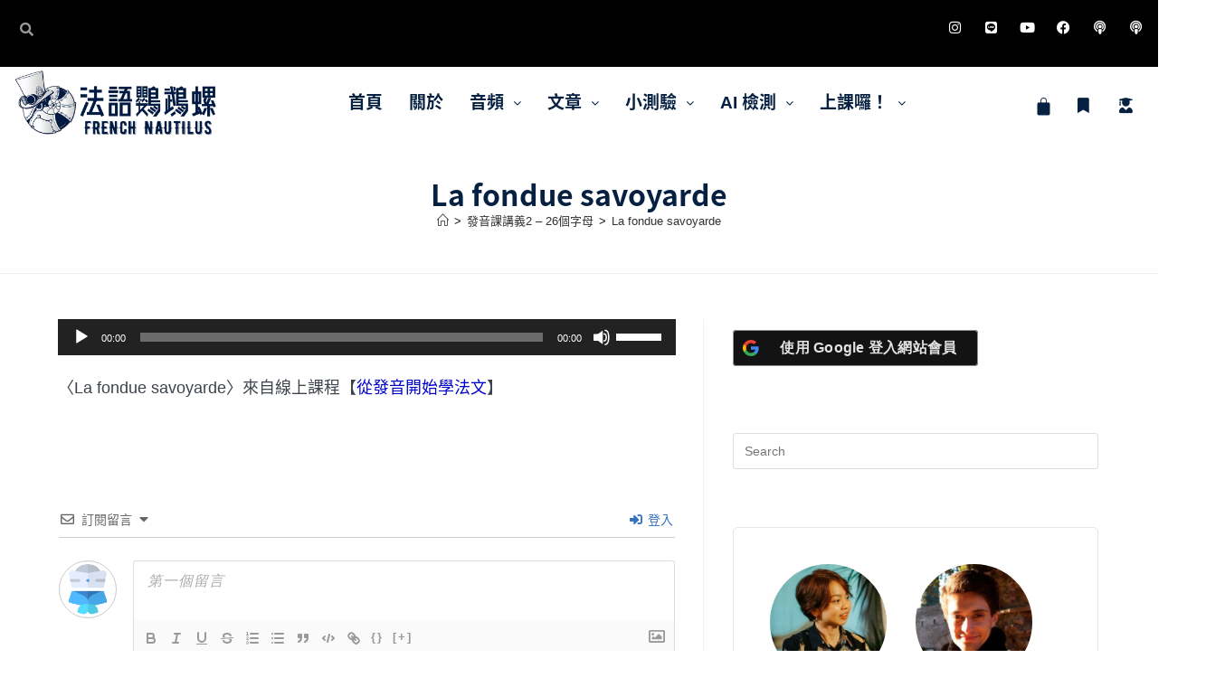

--- FILE ---
content_type: text/css
request_url: https://french-nautilus.b-cdn.net/wp-content/plugins/wpbr-linepay-tw/assets/css/wpbr-linepay-tw-public.css?ver=1.0
body_size: -118
content:
.linepay-order-onhold {
	color: #842029;
	background: #f8d7da;
	border: solid 1px #f5c2c7;
	padding: 15px;
	border-radius: 10px;
	margin: 10px 0;
	display: block;
}

--- FILE ---
content_type: text/css
request_url: https://french-nautilus.b-cdn.net/wp-content/plugins/cw-tappay/css/cw-tappay.css?ver=6.9
body_size: 1155
content:
.payment_method_cwtpfw > ul{
	margin:15px 0 0;
	padding:0 0 0 15px;
}

#cwtpfw_iframe{
	margin:5px 0;
	border:solid 1px rgba(34, 36, 38, .15);
	padding:.578571em 1em;
}

#cwtpfw_payment-data label{
	display:block;
	margin:0;
	font-size:13px;
	cursor:pointer;
}

#cwtpfw_payment-data input[type="checkbox"], 
#cwtpfw_payment-data input[type="radio"]{
	display:none;
}

#cwtpfw_payment-data input+label > span{
	position:relative;
	padding-left:25px;
	display:block;
	line-height:18px;
}

#cwtpfw_payment-data input+label svg{
	width:18px;
	height:18px;
	position:absolute;
	top:0;
	left:0;
}

#cwtpfw_payment-data input+label circle, 
#cwtpfw_payment-data input+label polyline{
	stroke-width:3;
	fill:none;
}

#cwtpfw_payment-data input+label circle{
	stroke:#999;
}

#cwtpfw_payment-data input:checked+label circle, 
#cwtpfw_payment-data input:checked+label polyline{
	stroke:#3A3;
}

#cwtpfw_error > ul.woocommerce-error{
	margin:10px 0;
}

#cwtpfw_instalment select:not([multiple]){
	border:solid 1px #999;
	border-radius:0;
	background-image:url(data:image/svg+xml;charset=UTF-8,%3Csvg%20width%3D%2224%22%20height%3D%2216%22%20viewBox%3D%220%200%2024%2016%22%20xmlns%3D%22http%3A%2F%2Fwww.w3.org%2F2000%2Fsvg%22%3E%0A%20%20%20%20%3Cpolygon%20fill%3D%22%23666%22%20points%3D%2212%201%209%206%2015%206%22%3E%3C%2Fpolygon%3E%0A%20%20%20%20%3Cpolygon%20fill%3D%22%23666%22%20points%3D%2212%2013%209%208%2015%208%22%3E%3C%2Fpolygon%3E%0A%3C%2Fsvg%3E%0A);
	background-repeat:no-repeat;
	background-position:100% 50%;
	background-size:inherit;
	-webkit-appearance:none;
	-moz-appearance:none;
	padding:0 5px;
	height:28px;
	position:relative;
	margin:0;
	width:100%;
}

.tpfield{
	height:40px;
	width:100%;
	/* max-width:400px; */
	border:1px solid #CCC;
	margin:5px 0;
	padding:5px 15px;
	box-sizing:border-box;
	border-radius:0.25rem;
}

.tpfield-desc{
	margin-bottom:15px;
}

#cwtpfw_card-holder-info > fieldset{
	display:grid;
	align-items:center;
	grid-template-columns:auto 1fr;
}

#cwtpfw_card-holder-info label[for]{
	line-height:100%;
	min-width:240px;
}

#cwtpfw_card-holder-info input[type="text"], 
#cwtpfw_card-holder-info input[type="email"]{
	background-color:#FFF;
	border:solid 1px rgba(0, 0, 0, 0.2);
	font-size:.85rem;
	width:80%;
}

#cwtpfw_card-holder-info .required input{
	border:solid 1px red;
	color:red;
}

#cwtpfw_instalment{
	margin-top:15px;
}

#cwtpfw_instalment > div:first-child{
	margin-bottom:20px;
}

#cwtpfw_instalment div[data-field="installment-radio"]{
	display:grid;
	grid-template-columns:repeat(3, 1fr);
	grid-row-gap:10px;
	padding:0 0 0 15px;
	margin:10px 0;
}

#cwtpfw_instalment div[data-field="installment-select"], 
#cwtpfw_instalment div[data-field="installment-desc"]{
	margin:5px 0 0 0;
	padding:10px 15px;
	background-color:rgba(0, 0, 0, 0.05);
}

#cwtpfw_instalment p{
	line-height:150%;
	margin-bottom:10px;
	font-size:13px;
}

#cwtpfw_instalment p:last-child{
	margin-bottom:0;
}

#cwtpfw_installment-list{
	display:none;
}

#cwtpfw_installment-list.active{
	display:block;
}

i.cwtpfw-installment-desc{
	font-size:13px;
	font-weight:400;
	font-style:normal;	
}

#payment #card-number, 
#payment-method #card-number{
	position:relative;
	padding:.578571em 1em .578571em 3em;
}

#payment #card-number > img, 
#payment-method #card-number > img{
	position:absolute;
	float:none;
	top:50%;
	left:15px;
	margin-top:-0.55em;
	height:1.1em;
}

#payment-method ul.wc-saved-payment-methods{
	margin:10px 0;
	list-style:none;
}

#wc-cwtpfw-cc-form{
	margin:0;
}

#cwtpfw_payment-data label[for="cwtpfw_remember"]{
	display:block;
	margin-top:15px;
}

.tpfield-wrap+.tpfield-wrap{
	display:flex;
	gap:15px;
	margin-top:15px;
}

.tpfield-wrap+.tpfield-wrap > div:first-child{
	flex:2;
}

.tpfield-wrap+.tpfield-wrap > div:last-child{
	flex:1;
}

.tpfield-wrap label[data-text]{
	
}

.tpfield-wrap label[data-text]::after{
	content:attr(data-text);
}

.tpfield.empty{
	border-color:#C00;
}

@media (max-width: 480px) {
	.tpfield-wrap+.tpfield-wrap > div:first-child, 
	.tpfield-wrap+.tpfield-wrap > div:last-child{
		flex:1;
	}
}

--- FILE ---
content_type: text/css
request_url: https://french-nautilus.b-cdn.net/wp-content/uploads/elementor/css/post-3918.css?ver=1769722126
body_size: 2242
content:
.elementor-3918 .elementor-element.elementor-element-b8f8644 > .elementor-container > .elementor-column > .elementor-widget-wrap{align-content:center;align-items:center;}.elementor-3918 .elementor-element.elementor-element-b8f8644:not(.elementor-motion-effects-element-type-background), .elementor-3918 .elementor-element.elementor-element-b8f8644 > .elementor-motion-effects-container > .elementor-motion-effects-layer{background-color:#000000;}.elementor-3918 .elementor-element.elementor-element-b8f8644{transition:background 0.3s, border 0.3s, border-radius 0.3s, box-shadow 0.3s;margin-top:-5px;margin-bottom:-30px;}.elementor-3918 .elementor-element.elementor-element-b8f8644 > .elementor-background-overlay{transition:background 0.3s, border-radius 0.3s, opacity 0.3s;}.elementor-3918 .elementor-element.elementor-element-094d95f > .elementor-widget-container{margin:0px 0px 0px 0px;padding:0px 0px 0px 0px;}.elementor-3918 .elementor-element.elementor-element-094d95f{font-weight:500;color:#FFFFFF;}.elementor-3918 .elementor-element.elementor-element-13e0dd7:not(.elementor-motion-effects-element-type-background), .elementor-3918 .elementor-element.elementor-element-13e0dd7 > .elementor-motion-effects-container > .elementor-motion-effects-layer{background-color:#000000;}.elementor-3918 .elementor-element.elementor-element-13e0dd7 > .elementor-container{max-width:1280px;}.elementor-3918 .elementor-element.elementor-element-13e0dd7{transition:background 0.3s, border 0.3s, border-radius 0.3s, box-shadow 0.3s;margin-top:0px;margin-bottom:0px;padding:0px 0px 20px 0px;}.elementor-3918 .elementor-element.elementor-element-13e0dd7 > .elementor-background-overlay{transition:background 0.3s, border-radius 0.3s, opacity 0.3s;}.elementor-3918 .elementor-element.elementor-element-3b6385b{width:var( --container-widget-width, 20% );max-width:20%;--container-widget-width:20%;--container-widget-flex-grow:0;}.elementor-3918 .elementor-element.elementor-element-3b6385b > .elementor-widget-container{margin:-8px 0px -8px 0px;}.elementor-3918 .elementor-element.elementor-element-3b6385b .elementor-search-form__container{min-height:35px;}.elementor-3918 .elementor-element.elementor-element-3b6385b .elementor-search-form__submit{min-width:35px;}body:not(.rtl) .elementor-3918 .elementor-element.elementor-element-3b6385b .elementor-search-form__icon{padding-left:calc(35px / 3);}body.rtl .elementor-3918 .elementor-element.elementor-element-3b6385b .elementor-search-form__icon{padding-right:calc(35px / 3);}.elementor-3918 .elementor-element.elementor-element-3b6385b .elementor-search-form__input, .elementor-3918 .elementor-element.elementor-element-3b6385b.elementor-search-form--button-type-text .elementor-search-form__submit{padding-left:calc(35px / 3);padding-right:calc(35px / 3);}.elementor-3918 .elementor-element.elementor-element-3b6385b input[type="search"].elementor-search-form__input{font-size:15px;}.elementor-3918 .elementor-element.elementor-element-3b6385b .elementor-search-form__input,
					.elementor-3918 .elementor-element.elementor-element-3b6385b .elementor-search-form__icon,
					.elementor-3918 .elementor-element.elementor-element-3b6385b .elementor-lightbox .dialog-lightbox-close-button,
					.elementor-3918 .elementor-element.elementor-element-3b6385b .elementor-lightbox .dialog-lightbox-close-button:hover,
					.elementor-3918 .elementor-element.elementor-element-3b6385b.elementor-search-form--skin-full_screen input[type="search"].elementor-search-form__input{color:#FFFFFF;fill:#FFFFFF;}.elementor-3918 .elementor-element.elementor-element-3b6385b:not(.elementor-search-form--skin-full_screen) .elementor-search-form__container{background-color:#000000;border-color:#000000;border-radius:0px;}.elementor-3918 .elementor-element.elementor-element-3b6385b.elementor-search-form--skin-full_screen input[type="search"].elementor-search-form__input{background-color:#000000;border-color:#000000;border-radius:0px;}.elementor-3918 .elementor-element.elementor-element-d38e69e{width:var( --container-widget-width, 60% );max-width:60%;--container-widget-width:60%;--container-widget-flex-grow:0;}.elementor-3918 .elementor-element.elementor-element-af2302e .elementor-repeater-item-27eadc8.elementor-social-icon{background-color:#000000;}.elementor-3918 .elementor-element.elementor-element-af2302e .elementor-repeater-item-dacfe25.elementor-social-icon{background-color:#000000;}.elementor-3918 .elementor-element.elementor-element-af2302e .elementor-repeater-item-fee8060.elementor-social-icon{background-color:#000000;}.elementor-3918 .elementor-element.elementor-element-af2302e .elementor-repeater-item-4214cde.elementor-social-icon{background-color:#000000;}.elementor-3918 .elementor-element.elementor-element-af2302e .elementor-repeater-item-6e43fc9.elementor-social-icon{background-color:#000000;}.elementor-3918 .elementor-element.elementor-element-af2302e .elementor-repeater-item-ce16da5.elementor-social-icon{background-color:#000000;}.elementor-3918 .elementor-element.elementor-element-af2302e{--grid-template-columns:repeat(0, auto);width:var( --container-widget-width, 20% );max-width:20%;--container-widget-width:20%;--container-widget-flex-grow:0;--icon-size:15px;--grid-column-gap:5px;--grid-row-gap:0px;}.elementor-3918 .elementor-element.elementor-element-af2302e .elementor-widget-container{text-align:right;}.elementor-3918 .elementor-element.elementor-element-af2302e > .elementor-widget-container{margin:-5px 0px -5px 0px;}.elementor-3918 .elementor-element.elementor-element-d4cc938 > .elementor-background-overlay{background-color:rgba(143,119,88,0);opacity:0.85;}.elementor-3918 .elementor-element.elementor-element-d4cc938 > .elementor-container{max-width:1280px;}.elementor-3918 .elementor-element.elementor-element-d4cc938 .elementor-background-overlay{filter:brightness( 100% ) contrast( 100% ) saturate( 100% ) blur( 0px ) hue-rotate( 0deg );}.elementor-3918 .elementor-element.elementor-element-d4cc938:hover > .elementor-background-overlay{opacity:0.5;}.elementor-3918 .elementor-element.elementor-element-d4cc938{margin-top:0px;margin-bottom:-15px;padding:0px 0px 10px 0px;z-index:3;}.elementor-3918 .elementor-element.elementor-element-156980b > .elementor-widget-container{margin:-8px 0px -16px 0px;padding:0px 0px 0px 0px;}.elementor-bc-flex-widget .elementor-3918 .elementor-element.elementor-element-4ad1106.elementor-column .elementor-widget-wrap{align-items:center;}.elementor-3918 .elementor-element.elementor-element-4ad1106.elementor-column.elementor-element[data-element_type="column"] > .elementor-widget-wrap.elementor-element-populated{align-content:center;align-items:center;}.elementor-3918 .elementor-element.elementor-element-4ad1106.elementor-column > .elementor-widget-wrap{justify-content:flex-end;}.elementor-3918 .elementor-element.elementor-element-4ad1106 > .elementor-element-populated{margin:5px 0px 0px 0px;--e-column-margin-right:0px;--e-column-margin-left:0px;}.elementor-3918 .elementor-element.elementor-element-a830c8a .menu-item a.hfe-menu-item{padding-left:3px;padding-right:3px;}.elementor-3918 .elementor-element.elementor-element-a830c8a .menu-item a.hfe-sub-menu-item{padding-left:calc( 3px + 20px );padding-right:3px;}.elementor-3918 .elementor-element.elementor-element-a830c8a .hfe-nav-menu__layout-vertical .menu-item ul ul a.hfe-sub-menu-item{padding-left:calc( 3px + 40px );padding-right:3px;}.elementor-3918 .elementor-element.elementor-element-a830c8a .hfe-nav-menu__layout-vertical .menu-item ul ul ul a.hfe-sub-menu-item{padding-left:calc( 3px + 60px );padding-right:3px;}.elementor-3918 .elementor-element.elementor-element-a830c8a .hfe-nav-menu__layout-vertical .menu-item ul ul ul ul a.hfe-sub-menu-item{padding-left:calc( 3px + 80px );padding-right:3px;}.elementor-3918 .elementor-element.elementor-element-a830c8a .menu-item a.hfe-menu-item, .elementor-3918 .elementor-element.elementor-element-a830c8a .menu-item a.hfe-sub-menu-item{padding-top:14px;padding-bottom:14px;}body:not(.rtl) .elementor-3918 .elementor-element.elementor-element-a830c8a .hfe-nav-menu__layout-horizontal .hfe-nav-menu > li.menu-item:not(:last-child){margin-right:23px;}body.rtl .elementor-3918 .elementor-element.elementor-element-a830c8a .hfe-nav-menu__layout-horizontal .hfe-nav-menu > li.menu-item:not(:last-child){margin-left:23px;}.elementor-3918 .elementor-element.elementor-element-a830c8a nav:not(.hfe-nav-menu__layout-horizontal) .hfe-nav-menu > li.menu-item:not(:last-child){margin-bottom:23px;}body:not(.rtl) .elementor-3918 .elementor-element.elementor-element-a830c8a .hfe-nav-menu__layout-horizontal .hfe-nav-menu > li.menu-item{margin-bottom:5px;}.elementor-3918 .elementor-element.elementor-element-a830c8a ul.sub-menu{width:270px;}.elementor-3918 .elementor-element.elementor-element-a830c8a .sub-menu a.hfe-sub-menu-item,
						 .elementor-3918 .elementor-element.elementor-element-a830c8a nav.hfe-dropdown li a.hfe-menu-item,
						 .elementor-3918 .elementor-element.elementor-element-a830c8a nav.hfe-dropdown li a.hfe-sub-menu-item,
						 .elementor-3918 .elementor-element.elementor-element-a830c8a nav.hfe-dropdown-expandible li a.hfe-menu-item,
						 .elementor-3918 .elementor-element.elementor-element-a830c8a nav.hfe-dropdown-expandible li a.hfe-sub-menu-item{padding-top:15px;padding-bottom:15px;}.elementor-3918 .elementor-element.elementor-element-a830c8a{width:var( --container-widget-width, 85% );max-width:85%;--container-widget-width:85%;--container-widget-flex-grow:0;}.elementor-3918 .elementor-element.elementor-element-a830c8a > .elementor-widget-container{margin:-7px 0px -5px 0px;padding:8px 0px 0px 0px;}.elementor-3918 .elementor-element.elementor-element-a830c8a .hfe-nav-menu__toggle{margin-right:auto;}.elementor-3918 .elementor-element.elementor-element-a830c8a a.hfe-menu-item, .elementor-3918 .elementor-element.elementor-element-a830c8a a.hfe-sub-menu-item{font-size:19px;font-weight:600;text-transform:uppercase;font-style:normal;}.elementor-3918 .elementor-element.elementor-element-a830c8a .menu-item a.hfe-menu-item, .elementor-3918 .elementor-element.elementor-element-a830c8a .sub-menu a.hfe-sub-menu-item{color:#062042;}.elementor-3918 .elementor-element.elementor-element-a830c8a .menu-item a.hfe-menu-item:hover,
								.elementor-3918 .elementor-element.elementor-element-a830c8a .sub-menu a.hfe-sub-menu-item:hover,
								.elementor-3918 .elementor-element.elementor-element-a830c8a .menu-item.current-menu-item a.hfe-menu-item,
								.elementor-3918 .elementor-element.elementor-element-a830c8a .menu-item a.hfe-menu-item.highlighted,
								.elementor-3918 .elementor-element.elementor-element-a830c8a .menu-item a.hfe-menu-item:focus{color:#062042;}.elementor-3918 .elementor-element.elementor-element-a830c8a .menu-item.current-menu-item a.hfe-menu-item,
								.elementor-3918 .elementor-element.elementor-element-a830c8a .menu-item.current-menu-ancestor a.hfe-menu-item{color:#062042;}.elementor-3918 .elementor-element.elementor-element-a830c8a .sub-menu a.hfe-sub-menu-item,
								.elementor-3918 .elementor-element.elementor-element-a830c8a .elementor-menu-toggle,
								.elementor-3918 .elementor-element.elementor-element-a830c8a nav.hfe-dropdown li a.hfe-menu-item,
								.elementor-3918 .elementor-element.elementor-element-a830c8a nav.hfe-dropdown li a.hfe-sub-menu-item,
								.elementor-3918 .elementor-element.elementor-element-a830c8a nav.hfe-dropdown-expandible li a.hfe-menu-item,
								.elementor-3918 .elementor-element.elementor-element-a830c8a nav.hfe-dropdown-expandible li a.hfe-sub-menu-item{color:#062042;}.elementor-3918 .elementor-element.elementor-element-a830c8a .sub-menu,
								.elementor-3918 .elementor-element.elementor-element-a830c8a nav.hfe-dropdown,
								.elementor-3918 .elementor-element.elementor-element-a830c8a nav.hfe-dropdown-expandible,
								.elementor-3918 .elementor-element.elementor-element-a830c8a nav.hfe-dropdown .menu-item a.hfe-menu-item,
								.elementor-3918 .elementor-element.elementor-element-a830c8a nav.hfe-dropdown .menu-item a.hfe-sub-menu-item{background-color:#fff;}
							.elementor-3918 .elementor-element.elementor-element-a830c8a .sub-menu li a.hfe-sub-menu-item,
							.elementor-3918 .elementor-element.elementor-element-a830c8a nav.hfe-dropdown li a.hfe-sub-menu-item,
							.elementor-3918 .elementor-element.elementor-element-a830c8a nav.hfe-dropdown li a.hfe-menu-item,
							.elementor-3918 .elementor-element.elementor-element-a830c8a nav.hfe-dropdown-expandible li a.hfe-menu-item,
							.elementor-3918 .elementor-element.elementor-element-a830c8a nav.hfe-dropdown-expandible li a.hfe-sub-menu-item{font-size:13px;font-weight:500;}.elementor-3918 .elementor-element.elementor-element-a830c8a .hfe-nav-menu .sub-menu,
								.elementor-3918 .elementor-element.elementor-element-a830c8a nav.hfe-dropdown,
						 		.elementor-3918 .elementor-element.elementor-element-a830c8a nav.hfe-dropdown-expandible{box-shadow:10px 5px 15px 0px rgba(0,0,0,0.5);}.elementor-3918 .elementor-element.elementor-element-a830c8a .sub-menu li.menu-item:not(:last-child),
						.elementor-3918 .elementor-element.elementor-element-a830c8a nav.hfe-dropdown li.menu-item:not(:last-child),
						.elementor-3918 .elementor-element.elementor-element-a830c8a nav.hfe-dropdown-expandible li.menu-item:not(:last-child){border-bottom-style:none;}.elementor-3918 .elementor-element.elementor-element-8e80e52{width:var( --container-widget-width, 5% );max-width:5%;--container-widget-width:5%;--container-widget-flex-grow:0;}.elementor-3918 .elementor-element.elementor-element-8e80e52 > .elementor-widget-container{margin:5px 0px -3px 0px;}.elementor-3918 .elementor-element.elementor-element-8e80e52 .hfe-menu-cart__toggle .elementor-button{font-size:21px;}.elementor-3918 .elementor-element.elementor-element-8e80e52 .hfe-menu-cart__toggle .elementor-button,.elementor-3918 .elementor-element.elementor-element-8e80e52 .hfe-cart-menu-wrap-default .hfe-cart-count:after, .elementor-3918 .elementor-element.elementor-element-8e80e52 .hfe-cart-menu-wrap-default .hfe-cart-count{border-width:0px 0px 0px 0px;}.elementor-3918 .elementor-element.elementor-element-8e80e52 .hfe-menu-cart__toggle .elementor-button-icon{color:#062042;}.elementor-3918 .elementor-element.elementor-element-8758540{width:var( --container-widget-width, 5% );max-width:5%;--container-widget-width:5%;--container-widget-flex-grow:0;}.elementor-3918 .elementor-element.elementor-element-8758540 > .elementor-widget-container{margin:12px -6px 0px 0px;}.elementor-3918 .elementor-element.elementor-element-8758540 .elementor-icon-wrapper{text-align:center;}.elementor-3918 .elementor-element.elementor-element-8758540.elementor-view-stacked .elementor-icon{background-color:#062042;}.elementor-3918 .elementor-element.elementor-element-8758540.elementor-view-framed .elementor-icon, .elementor-3918 .elementor-element.elementor-element-8758540.elementor-view-default .elementor-icon{color:#062042;border-color:#062042;}.elementor-3918 .elementor-element.elementor-element-8758540.elementor-view-framed .elementor-icon, .elementor-3918 .elementor-element.elementor-element-8758540.elementor-view-default .elementor-icon svg{fill:#062042;}.elementor-3918 .elementor-element.elementor-element-8758540 .elementor-icon{font-size:17px;}.elementor-3918 .elementor-element.elementor-element-8758540 .elementor-icon svg{height:17px;}.elementor-3918 .elementor-element.elementor-element-8328236{width:var( --container-widget-width, 5% );max-width:5%;--container-widget-width:5%;--container-widget-flex-grow:0;}.elementor-3918 .elementor-element.elementor-element-8328236 > .elementor-widget-container{margin:12px 0px 0px 0px;}.elementor-3918 .elementor-element.elementor-element-8328236 .elementor-icon-wrapper{text-align:center;}.elementor-3918 .elementor-element.elementor-element-8328236.elementor-view-stacked .elementor-icon{background-color:#062042;}.elementor-3918 .elementor-element.elementor-element-8328236.elementor-view-framed .elementor-icon, .elementor-3918 .elementor-element.elementor-element-8328236.elementor-view-default .elementor-icon{color:#062042;border-color:#062042;}.elementor-3918 .elementor-element.elementor-element-8328236.elementor-view-framed .elementor-icon, .elementor-3918 .elementor-element.elementor-element-8328236.elementor-view-default .elementor-icon svg{fill:#062042;}.elementor-3918 .elementor-element.elementor-element-8328236 .elementor-icon{font-size:17px;}.elementor-3918 .elementor-element.elementor-element-8328236 .elementor-icon svg{height:17px;}.elementor-theme-builder-content-area{height:400px;}.elementor-location-header:before, .elementor-location-footer:before{content:"";display:table;clear:both;}@media(max-width:1024px){body:not(.rtl) .elementor-3918 .elementor-element.elementor-element-a830c8a.hfe-nav-menu__breakpoint-tablet .hfe-nav-menu__layout-horizontal .hfe-nav-menu > li.menu-item:not(:last-child){margin-right:0px;}body .elementor-3918 .elementor-element.elementor-element-a830c8a nav.hfe-nav-menu__layout-vertical .hfe-nav-menu > li.menu-item:not(:last-child){margin-bottom:0px;}}@media(max-width:767px){.elementor-3918 .elementor-element.elementor-element-b8f8644{margin-top:0px;margin-bottom:0px;padding:0px 0px 0px 0px;}.elementor-3918 .elementor-element.elementor-element-093c910{width:100%;}.elementor-3918 .elementor-element.elementor-element-094d95f{text-align:center;font-size:10px;letter-spacing:-0.2px;word-spacing:0.1em;}.elementor-3918 .elementor-element.elementor-element-3b6385b{width:var( --container-widget-width, 25% );max-width:25%;--container-widget-width:25%;--container-widget-flex-grow:0;}.elementor-3918 .elementor-element.elementor-element-af2302e{width:var( --container-widget-width, 75% );max-width:75%;--container-widget-width:75%;--container-widget-flex-grow:0;}.elementor-3918 .elementor-element.elementor-element-4ad1106 > .elementor-element-populated{margin:-30px 0px -30px 0px;--e-column-margin-right:0px;--e-column-margin-left:0px;}body:not(.rtl) .elementor-3918 .elementor-element.elementor-element-a830c8a.hfe-nav-menu__breakpoint-mobile .hfe-nav-menu__layout-horizontal .hfe-nav-menu > li.menu-item:not(:last-child){margin-right:0px;}body .elementor-3918 .elementor-element.elementor-element-a830c8a nav.hfe-nav-menu__layout-vertical .hfe-nav-menu > li.menu-item:not(:last-child){margin-bottom:0px;}.elementor-3918 .elementor-element.elementor-element-a830c8a{--container-widget-width:76%;--container-widget-flex-grow:0;width:var( --container-widget-width, 76% );max-width:76%;}.elementor-3918 .elementor-element.elementor-element-8e80e52 > .elementor-widget-container{margin:0px 0px -1px -43px;}.elementor-3918 .elementor-element.elementor-element-8758540{width:var( --container-widget-width, 8% );max-width:8%;--container-widget-width:8%;--container-widget-flex-grow:0;}.elementor-3918 .elementor-element.elementor-element-8758540 > .elementor-widget-container{margin:10px 5px 0px -10px;}.elementor-3918 .elementor-element.elementor-element-8328236{width:var( --container-widget-width, 8% );max-width:8%;--container-widget-width:8%;--container-widget-flex-grow:0;}.elementor-3918 .elementor-element.elementor-element-8328236 > .elementor-widget-container{margin:10px 5px 0px 0px;}}@media(min-width:768px){.elementor-3918 .elementor-element.elementor-element-29a4d93{width:20%;}.elementor-3918 .elementor-element.elementor-element-4ad1106{width:79.993%;}}@media(max-width:1024px) and (min-width:768px){.elementor-3918 .elementor-element.elementor-element-093c910{width:50%;}}/* Start custom CSS for text-editor, class: .elementor-element-094d95f */#head-mail {
    min-height: 25px;
    margin-bottom: 0px !important;
}/* End custom CSS */

--- FILE ---
content_type: text/css
request_url: https://french-nautilus.b-cdn.net/wp-content/uploads/elementor/css/post-11612.css?ver=1769722126
body_size: 1903
content:
.elementor-11612 .elementor-element.elementor-element-4de1d903:not(.elementor-motion-effects-element-type-background), .elementor-11612 .elementor-element.elementor-element-4de1d903 > .elementor-motion-effects-container > .elementor-motion-effects-layer{background-color:#000000;}.elementor-11612 .elementor-element.elementor-element-4de1d903 > .elementor-background-overlay{background-image:url("https://french-nautilus.com/wp-content/uploads/2022/07/background.jpg");background-position:center right;background-repeat:no-repeat;background-size:cover;opacity:0.5;transition:background 0.3s, border-radius 0.3s, opacity 0.3s;}.elementor-11612 .elementor-element.elementor-element-4de1d903 .elementor-background-overlay{filter:brightness( 115% ) contrast( 111% ) saturate( 110% ) blur( 2.7px ) hue-rotate( 0deg );}.elementor-11612 .elementor-element.elementor-element-4de1d903{transition:background 0.3s, border 0.3s, border-radius 0.3s, box-shadow 0.3s;}.elementor-11612 .elementor-element.elementor-element-896642a{--spacer-size:20px;}.elementor-11612 .elementor-element.elementor-element-3e812b80 .menu-item a.hfe-menu-item{padding-left:15px;padding-right:15px;}.elementor-11612 .elementor-element.elementor-element-3e812b80 .menu-item a.hfe-sub-menu-item{padding-left:calc( 15px + 20px );padding-right:15px;}.elementor-11612 .elementor-element.elementor-element-3e812b80 .hfe-nav-menu__layout-vertical .menu-item ul ul a.hfe-sub-menu-item{padding-left:calc( 15px + 40px );padding-right:15px;}.elementor-11612 .elementor-element.elementor-element-3e812b80 .hfe-nav-menu__layout-vertical .menu-item ul ul ul a.hfe-sub-menu-item{padding-left:calc( 15px + 60px );padding-right:15px;}.elementor-11612 .elementor-element.elementor-element-3e812b80 .hfe-nav-menu__layout-vertical .menu-item ul ul ul ul a.hfe-sub-menu-item{padding-left:calc( 15px + 80px );padding-right:15px;}.elementor-11612 .elementor-element.elementor-element-3e812b80 .menu-item a.hfe-menu-item, .elementor-11612 .elementor-element.elementor-element-3e812b80 .menu-item a.hfe-sub-menu-item{padding-top:15px;padding-bottom:15px;}.elementor-11612 .elementor-element.elementor-element-3e812b80 .sub-menu a.hfe-sub-menu-item,
						 .elementor-11612 .elementor-element.elementor-element-3e812b80 nav.hfe-dropdown li a.hfe-menu-item,
						 .elementor-11612 .elementor-element.elementor-element-3e812b80 nav.hfe-dropdown li a.hfe-sub-menu-item,
						 .elementor-11612 .elementor-element.elementor-element-3e812b80 nav.hfe-dropdown-expandible li a.hfe-menu-item,
						 .elementor-11612 .elementor-element.elementor-element-3e812b80 nav.hfe-dropdown-expandible li a.hfe-sub-menu-item{padding-top:15px;padding-bottom:15px;}.elementor-11612 .elementor-element.elementor-element-3e812b80 a.hfe-menu-item, .elementor-11612 .elementor-element.elementor-element-3e812b80 a.hfe-sub-menu-item{font-size:20px;font-weight:700;}.elementor-11612 .elementor-element.elementor-element-3e812b80 .menu-item a.hfe-menu-item, .elementor-11612 .elementor-element.elementor-element-3e812b80 .sub-menu a.hfe-sub-menu-item{color:#FFFFFF;}.elementor-11612 .elementor-element.elementor-element-3e812b80 .sub-menu,
								.elementor-11612 .elementor-element.elementor-element-3e812b80 nav.hfe-dropdown,
								.elementor-11612 .elementor-element.elementor-element-3e812b80 nav.hfe-dropdown-expandible,
								.elementor-11612 .elementor-element.elementor-element-3e812b80 nav.hfe-dropdown .menu-item a.hfe-menu-item,
								.elementor-11612 .elementor-element.elementor-element-3e812b80 nav.hfe-dropdown .menu-item a.hfe-sub-menu-item{background-color:#fff;}.elementor-11612 .elementor-element.elementor-element-3e812b80 .sub-menu li.menu-item:not(:last-child),
						.elementor-11612 .elementor-element.elementor-element-3e812b80 nav.hfe-dropdown li.menu-item:not(:last-child),
						.elementor-11612 .elementor-element.elementor-element-3e812b80 nav.hfe-dropdown-expandible li.menu-item:not(:last-child){border-bottom-style:solid;border-bottom-color:#c4c4c4;border-bottom-width:1px;}.elementor-11612 .elementor-element.elementor-element-36ff5e54{--spacer-size:50px;}.elementor-11612 .elementor-element.elementor-element-5cd7bed2{--spacer-size:20px;}.elementor-11612 .elementor-element.elementor-element-1fc4775d > .elementor-widget-container{margin:10px 0px 15px 0px;}.elementor-11612 .elementor-element.elementor-element-1fc4775d .elementor-heading-title{font-size:20px;font-weight:900;color:#ffffff;}.elementor-11612 .elementor-element.elementor-element-328de5fb > .elementor-widget-container{margin:-20px 0px 0px 0px;}.elementor-11612 .elementor-element.elementor-element-328de5fb .elementor-icon-list-items:not(.elementor-inline-items) .elementor-icon-list-item:not(:last-child){padding-block-end:calc(13px/2);}.elementor-11612 .elementor-element.elementor-element-328de5fb .elementor-icon-list-items:not(.elementor-inline-items) .elementor-icon-list-item:not(:first-child){margin-block-start:calc(13px/2);}.elementor-11612 .elementor-element.elementor-element-328de5fb .elementor-icon-list-items.elementor-inline-items .elementor-icon-list-item{margin-inline:calc(13px/2);}.elementor-11612 .elementor-element.elementor-element-328de5fb .elementor-icon-list-items.elementor-inline-items{margin-inline:calc(-13px/2);}.elementor-11612 .elementor-element.elementor-element-328de5fb .elementor-icon-list-items.elementor-inline-items .elementor-icon-list-item:after{inset-inline-end:calc(-13px/2);}.elementor-11612 .elementor-element.elementor-element-328de5fb .elementor-icon-list-icon i{color:#ffffff;transition:color 0.3s;}.elementor-11612 .elementor-element.elementor-element-328de5fb .elementor-icon-list-icon svg{fill:#ffffff;transition:fill 0.3s;}.elementor-11612 .elementor-element.elementor-element-328de5fb{--e-icon-list-icon-align:left;--e-icon-list-icon-margin:0 calc(var(--e-icon-list-icon-size, 1em) * 0.25) 0 0;--icon-vertical-offset:0px;}.elementor-11612 .elementor-element.elementor-element-328de5fb .elementor-icon-list-item > .elementor-icon-list-text, .elementor-11612 .elementor-element.elementor-element-328de5fb .elementor-icon-list-item > a{font-size:1em;line-height:1.4em;}.elementor-11612 .elementor-element.elementor-element-328de5fb .elementor-icon-list-text{color:#ffffff;transition:color 0.3s;}.elementor-11612 .elementor-element.elementor-element-328de5fb .elementor-icon-list-item:hover .elementor-icon-list-text{color:#ffffff;}.elementor-11612 .elementor-element.elementor-element-10d4f855 > .elementor-widget-container{margin:10px 0px 15px 0px;}.elementor-11612 .elementor-element.elementor-element-10d4f855 .elementor-heading-title{font-size:20px;font-weight:900;color:#ffffff;}.elementor-11612 .elementor-element.elementor-element-77aff0d8 > .elementor-widget-container{margin:-20px 0px 0px 0px;}.elementor-11612 .elementor-element.elementor-element-77aff0d8 .elementor-icon-list-items:not(.elementor-inline-items) .elementor-icon-list-item:not(:last-child){padding-block-end:calc(13px/2);}.elementor-11612 .elementor-element.elementor-element-77aff0d8 .elementor-icon-list-items:not(.elementor-inline-items) .elementor-icon-list-item:not(:first-child){margin-block-start:calc(13px/2);}.elementor-11612 .elementor-element.elementor-element-77aff0d8 .elementor-icon-list-items.elementor-inline-items .elementor-icon-list-item{margin-inline:calc(13px/2);}.elementor-11612 .elementor-element.elementor-element-77aff0d8 .elementor-icon-list-items.elementor-inline-items{margin-inline:calc(-13px/2);}.elementor-11612 .elementor-element.elementor-element-77aff0d8 .elementor-icon-list-items.elementor-inline-items .elementor-icon-list-item:after{inset-inline-end:calc(-13px/2);}.elementor-11612 .elementor-element.elementor-element-77aff0d8 .elementor-icon-list-icon i{color:#ffffff;transition:color 0.3s;}.elementor-11612 .elementor-element.elementor-element-77aff0d8 .elementor-icon-list-icon svg{fill:#ffffff;transition:fill 0.3s;}.elementor-11612 .elementor-element.elementor-element-77aff0d8{--e-icon-list-icon-align:left;--e-icon-list-icon-margin:0 calc(var(--e-icon-list-icon-size, 1em) * 0.25) 0 0;--icon-vertical-offset:0px;}.elementor-11612 .elementor-element.elementor-element-77aff0d8 .elementor-icon-list-item > .elementor-icon-list-text, .elementor-11612 .elementor-element.elementor-element-77aff0d8 .elementor-icon-list-item > a{font-size:1em;line-height:1.4em;}.elementor-11612 .elementor-element.elementor-element-77aff0d8 .elementor-icon-list-text{color:#ffffff;transition:color 0.3s;}.elementor-11612 .elementor-element.elementor-element-77aff0d8 .elementor-icon-list-item:hover .elementor-icon-list-text{color:#ffffff;}.elementor-11612 .elementor-element.elementor-element-775496ff{--spacer-size:50px;}.elementor-11612 .elementor-element.elementor-element-3e48ab6f{--spacer-size:20px;}.elementor-11612 .elementor-element.elementor-element-1bb6b487 > .elementor-widget-container{margin:10px 0px 0px 0px;}.elementor-11612 .elementor-element.elementor-element-1bb6b487 .elementor-heading-title{font-size:20px;font-weight:900;color:#ffffff;}.elementor-11612 .elementor-element.elementor-element-4e84a616 > .elementor-widget-container{margin:-10px 0px 0px 0px;}.elementor-11612 .elementor-element.elementor-element-4e84a616 .elementor-icon-list-items:not(.elementor-inline-items) .elementor-icon-list-item:not(:last-child){padding-block-end:calc(5px/2);}.elementor-11612 .elementor-element.elementor-element-4e84a616 .elementor-icon-list-items:not(.elementor-inline-items) .elementor-icon-list-item:not(:first-child){margin-block-start:calc(5px/2);}.elementor-11612 .elementor-element.elementor-element-4e84a616 .elementor-icon-list-items.elementor-inline-items .elementor-icon-list-item{margin-inline:calc(5px/2);}.elementor-11612 .elementor-element.elementor-element-4e84a616 .elementor-icon-list-items.elementor-inline-items{margin-inline:calc(-5px/2);}.elementor-11612 .elementor-element.elementor-element-4e84a616 .elementor-icon-list-items.elementor-inline-items .elementor-icon-list-item:after{inset-inline-end:calc(-5px/2);}.elementor-11612 .elementor-element.elementor-element-4e84a616 .elementor-icon-list-icon i{color:#FFFFFF;transition:color 0.3s;}.elementor-11612 .elementor-element.elementor-element-4e84a616 .elementor-icon-list-icon svg{fill:#FFFFFF;transition:fill 0.3s;}.elementor-11612 .elementor-element.elementor-element-4e84a616 .elementor-icon-list-item:hover .elementor-icon-list-icon i{color:#FFFFFF;}.elementor-11612 .elementor-element.elementor-element-4e84a616 .elementor-icon-list-item:hover .elementor-icon-list-icon svg{fill:#FFFFFF;}.elementor-11612 .elementor-element.elementor-element-4e84a616{--e-icon-list-icon-size:16px;--icon-vertical-offset:0px;}.elementor-11612 .elementor-element.elementor-element-4e84a616 .elementor-icon-list-icon{padding-inline-end:15px;}.elementor-11612 .elementor-element.elementor-element-4e84a616 .elementor-icon-list-item > .elementor-icon-list-text, .elementor-11612 .elementor-element.elementor-element-4e84a616 .elementor-icon-list-item > a{font-size:14px;font-weight:500;}.elementor-11612 .elementor-element.elementor-element-4e84a616 .elementor-icon-list-text{color:#FFFFFF;transition:color 0.3s;}.elementor-11612 .elementor-element.elementor-element-10bf6ba0{--spacer-size:20px;}.elementor-11612 .elementor-element.elementor-element-613dee33 > .elementor-widget-container{margin:10px 0px 0px 0px;}.elementor-11612 .elementor-element.elementor-element-613dee33 .elementor-heading-title{font-size:20px;font-weight:900;color:#ffffff;}.elementor-11612 .elementor-element.elementor-element-68260866 > .elementor-widget-container{margin:-10px 0px 0px 0px;}.elementor-11612 .elementor-element.elementor-element-68260866 .elementor-icon-list-items:not(.elementor-inline-items) .elementor-icon-list-item:not(:last-child){padding-block-end:calc(5px/2);}.elementor-11612 .elementor-element.elementor-element-68260866 .elementor-icon-list-items:not(.elementor-inline-items) .elementor-icon-list-item:not(:first-child){margin-block-start:calc(5px/2);}.elementor-11612 .elementor-element.elementor-element-68260866 .elementor-icon-list-items.elementor-inline-items .elementor-icon-list-item{margin-inline:calc(5px/2);}.elementor-11612 .elementor-element.elementor-element-68260866 .elementor-icon-list-items.elementor-inline-items{margin-inline:calc(-5px/2);}.elementor-11612 .elementor-element.elementor-element-68260866 .elementor-icon-list-items.elementor-inline-items .elementor-icon-list-item:after{inset-inline-end:calc(-5px/2);}.elementor-11612 .elementor-element.elementor-element-68260866 .elementor-icon-list-icon i{color:#FFFFFF;transition:color 0.3s;}.elementor-11612 .elementor-element.elementor-element-68260866 .elementor-icon-list-icon svg{fill:#FFFFFF;transition:fill 0.3s;}.elementor-11612 .elementor-element.elementor-element-68260866 .elementor-icon-list-item:hover .elementor-icon-list-icon i{color:#FFFFFF;}.elementor-11612 .elementor-element.elementor-element-68260866 .elementor-icon-list-item:hover .elementor-icon-list-icon svg{fill:#FFFFFF;}.elementor-11612 .elementor-element.elementor-element-68260866{--e-icon-list-icon-size:16px;--icon-vertical-offset:0px;}.elementor-11612 .elementor-element.elementor-element-68260866 .elementor-icon-list-icon{padding-inline-end:15px;}.elementor-11612 .elementor-element.elementor-element-68260866 .elementor-icon-list-item > .elementor-icon-list-text, .elementor-11612 .elementor-element.elementor-element-68260866 .elementor-icon-list-item > a{font-size:14px;font-weight:500;}.elementor-11612 .elementor-element.elementor-element-68260866 .elementor-icon-list-text{color:#FFFFFF;transition:color 0.3s;}.elementor-11612 .elementor-element.elementor-element-144ce3a6 > .elementor-element-populated{margin:0px 0px 0px 10px;--e-column-margin-right:0px;--e-column-margin-left:10px;}.elementor-11612 .elementor-element.elementor-element-3db1d49e{--spacer-size:20px;}.elementor-11612 .elementor-element.elementor-element-38e06332 > .elementor-widget-container{margin:0px 0px -30px 0px;}.elementor-11612 .elementor-element.elementor-element-38e06332{font-size:15px;font-weight:400;line-height:1.5em;color:#ffffff;}.elementor-11612 .elementor-element.elementor-element-1a9c9b19 > .elementor-container > .elementor-column > .elementor-widget-wrap{align-content:center;align-items:center;}.elementor-11612 .elementor-element.elementor-element-1a9c9b19:not(.elementor-motion-effects-element-type-background), .elementor-11612 .elementor-element.elementor-element-1a9c9b19 > .elementor-motion-effects-container > .elementor-motion-effects-layer{background-color:#000203;}.elementor-11612 .elementor-element.elementor-element-1a9c9b19 > .elementor-container{min-height:50px;}.elementor-11612 .elementor-element.elementor-element-1a9c9b19 > .elementor-background-overlay{opacity:0.5;transition:background 0.3s, border-radius 0.3s, opacity 0.3s;}.elementor-11612 .elementor-element.elementor-element-1a9c9b19{border-style:dotted;border-width:0px 0px 0px 0px;border-color:rgba(255,255,255,0.19);transition:background 0.3s, border 0.3s, border-radius 0.3s, box-shadow 0.3s;margin-top:-30px;margin-bottom:-20px;padding:0px 0px 0px 0px;}.elementor-11612 .elementor-element.elementor-element-1314ae59.elementor-column > .elementor-widget-wrap{justify-content:flex-start;}.elementor-11612 .elementor-element.elementor-element-403000eb{text-align:center;}.elementor-11612 .elementor-element.elementor-element-403000eb .elementor-heading-title{font-size:12px;font-weight:300;-webkit-text-stroke-color:#000;stroke:#000;color:#adadad;}.elementor-11612:not(.elementor-motion-effects-element-type-background), .elementor-11612 > .elementor-motion-effects-container > .elementor-motion-effects-layer{background-color:transparent;background-image:linear-gradient(180deg, #ffffff 0%, #FFFFFF 100%);}.elementor-theme-builder-content-area{height:400px;}.elementor-location-header:before, .elementor-location-footer:before{content:"";display:table;clear:both;}@media(max-width:1024px){.elementor-11612 .elementor-element.elementor-element-4e84a616 .elementor-icon-list-item > .elementor-icon-list-text, .elementor-11612 .elementor-element.elementor-element-4e84a616 .elementor-icon-list-item > a{font-size:13px;}.elementor-11612 .elementor-element.elementor-element-68260866 .elementor-icon-list-item > .elementor-icon-list-text, .elementor-11612 .elementor-element.elementor-element-68260866 .elementor-icon-list-item > a{font-size:13px;}.elementor-11612 .elementor-element.elementor-element-144ce3a6 > .elementor-element-populated{padding:1em 1em 1em 1em;}.elementor-11612 .elementor-element.elementor-element-1a9c9b19{padding:10px 20px 10px 20px;}}@media(min-width:768px){.elementor-11612 .elementor-element.elementor-element-e829d76{width:9.16%;}.elementor-11612 .elementor-element.elementor-element-7d0d23bb{width:13.487%;}.elementor-11612 .elementor-element.elementor-element-2bb6c343{width:15.419%;}.elementor-11612 .elementor-element.elementor-element-3ff6bc3f{width:22.021%;}.elementor-11612 .elementor-element.elementor-element-144ce3a6{width:39.913%;}}@media(max-width:1024px) and (min-width:768px){.elementor-11612 .elementor-element.elementor-element-e829d76{width:20%;}.elementor-11612 .elementor-element.elementor-element-7d0d23bb{width:20%;}.elementor-11612 .elementor-element.elementor-element-2bb6c343{width:20%;}.elementor-11612 .elementor-element.elementor-element-3ff6bc3f{width:20%;}.elementor-11612 .elementor-element.elementor-element-144ce3a6{width:60%;}}@media(max-width:767px){.elementor-11612 .elementor-element.elementor-element-4de1d903{padding:1em 1em 1em 1em;}.elementor-11612 .elementor-element.elementor-element-e829d76{width:100%;}.elementor-11612 .elementor-element.elementor-element-e829d76 > .elementor-element-populated{padding:0em 0em 0em 0em;}.elementor-11612 .elementor-element.elementor-element-36ff5e54{--spacer-size:5px;}.elementor-11612 .elementor-element.elementor-element-7d0d23bb{width:100%;}.elementor-11612 .elementor-element.elementor-element-7d0d23bb > .elementor-element-populated{padding:0em 0em 0em 0em;}.elementor-11612 .elementor-element.elementor-element-1fc4775d{text-align:left;}.elementor-11612 .elementor-element.elementor-element-10d4f855{text-align:left;}.elementor-11612 .elementor-element.elementor-element-775496ff{--spacer-size:5px;}.elementor-11612 .elementor-element.elementor-element-2bb6c343{width:100%;}.elementor-11612 .elementor-element.elementor-element-2bb6c343 > .elementor-element-populated{padding:0em 0em 0em 0em;}.elementor-11612 .elementor-element.elementor-element-1bb6b487{text-align:left;}.elementor-11612 .elementor-element.elementor-element-3ff6bc3f > .elementor-element-populated{padding:0em 0em 0em 0em;}.elementor-11612 .elementor-element.elementor-element-613dee33{text-align:left;}.elementor-11612 .elementor-element.elementor-element-144ce3a6 > .elementor-element-populated{padding:50px 10px 50px 10px;}.elementor-11612 .elementor-element.elementor-element-38e06332{text-align:left;}.elementor-11612 .elementor-element.elementor-element-1a9c9b19{padding:30px 20px 20px 20px;}.elementor-11612 .elementor-element.elementor-element-403000eb{text-align:center;}.elementor-11612 .elementor-element.elementor-element-403000eb .elementor-heading-title{line-height:1.5em;}}

--- FILE ---
content_type: text/css
request_url: https://french-nautilus.b-cdn.net/wp-content/uploads/elementor/css/post-18947.css?ver=1769722130
body_size: 106
content:
.elementor-18947 .elementor-element.elementor-element-716306fc{border-style:solid;border-width:1px 1px 1px 1px;border-color:#E7E7E7;padding:30px 30px 30px 30px;}.elementor-18947 .elementor-element.elementor-element-716306fc, .elementor-18947 .elementor-element.elementor-element-716306fc > .elementor-background-overlay{border-radius:5px 5px 5px 5px;}.elementor-18947 .elementor-element.elementor-element-350d5193 > .elementor-widget-container{margin:0px 0px 0px -10px;}.elementor-18947 .elementor-element.elementor-element-350d5193 .elementor-heading-title{font-size:25px;font-weight:600;color:#062042;}.elementor-18947 .elementor-element.elementor-element-2d67bd2 .elementor-repeater-item-ce30db3.elementor-social-icon{background-color:#062042;}.elementor-18947 .elementor-element.elementor-element-2d67bd2 .elementor-repeater-item-ade5115.elementor-social-icon{background-color:#062042;}.elementor-18947 .elementor-element.elementor-element-2d67bd2 .elementor-repeater-item-ade5115.elementor-social-icon i{color:#FFFFFF;}.elementor-18947 .elementor-element.elementor-element-2d67bd2 .elementor-repeater-item-ade5115.elementor-social-icon svg{fill:#FFFFFF;}.elementor-18947 .elementor-element.elementor-element-2d67bd2 .elementor-repeater-item-e91d846.elementor-social-icon{background-color:#062042;}.elementor-18947 .elementor-element.elementor-element-2d67bd2 .elementor-repeater-item-6390010.elementor-social-icon{background-color:#062042;}.elementor-18947 .elementor-element.elementor-element-2d67bd2{--grid-template-columns:repeat(0, auto);--grid-column-gap:5px;--grid-row-gap:0px;}.elementor-18947 .elementor-element.elementor-element-2d67bd2 .elementor-widget-container{text-align:left;}

--- FILE ---
content_type: text/css
request_url: https://french-nautilus.b-cdn.net/wp-content/plugins/quiz-maker/public/css/theme_elegant_dark.css?ver=1769907101
body_size: 792
content:
.ays_quiz_elegant_dark label[for^="ays-answer-"],
.ays_quiz_elegant_dark p,
.ays_quiz_elegant_dark .ays_message {
    color: #fff;
    font-size: 16px;
}
.ays_quiz_elegant_dark {
    min-height: 600px;
    width: 100%;
    background-color: #2C2C2C;
}
.ays_quiz_elegant_dark label[for^="ays-answer-"],
.ays_quiz_elegant_dark p,
.ays_quiz_elegant_dark .ays_message {
    color: #fff;
    font-size: 16px;
}
.ays_quiz_elegant_dark .ays-field {
    text-align: left;
    margin-bottom: 10px;
    padding: 0;
    transition: .3s ease-in-out;
    border: 1px solid;
}
.ays_quiz_elegant_dark .ays-field label{
    padding: 8px 0;
    padding-left: 10px;
    padding-right: 10px;
}
.ays_quiz_elegant_dark .ays-field.ays-select-field {
    padding: 0;
}
.ays_quiz_elegant_dark .ays-field label:before {
    content:none !important;
}
.ays_quiz_elegant_dark .ays-field label:hover{
    background:none !important;
}
.ays_quiz_elegant_dark .ays_quiz_question {
    font-size: 25px !important;
    margin: 5px 0;
    font-family: 'Signika Negative Bold', sans-serif !important;
    font-weight: 400;
}

 .ays_message{
    font-size:20px;
}
.ays_quiz_elegant_dark .correct{
    color: green!important;
}
.ays_quiz_elegant_dark .wrong{
    color:red!important;
}

.ays_quiz_elegant_dark .correct_div{
    border-color:green !important;
    opacity: 1 !important;
    background-color: rgba(39,174,96,0.4) !important;
}
.ays_quiz_elegant_dark .correct_div .selected-field {
    padding: 0px 10px 0px 10px;
    color: green !important;
}

.ays_quiz_elegant_dark .wrong_div{
    border-color:red !important;
    opacity: 1 !important;
    background-color: rgba(243,134,129,0.4) !important;
}
.ays_quiz_elegant_dark .correct_div .correct{
    color:green !important;
}

.ays_quiz_elegant_dark .wrong_div .wrong{
    color:red !important;
}

.ays_quiz_elegant_dark .action-button {
    background: none;
    border: 1px solid;
}

.ays_quiz_elegant_dark .ays-quiz-answers .ays-field {
    opacity: 0.6;
}

.ays-quiz-container.ays_quiz_elegant_dark .answered,
.ays-quiz-container.ays_quiz_elegant_dark .checked_answer_div {
    opacity: 1 !important;
}

.ays_quiz_elegant_dark .correct_div.checked_answer_div {
    background-color: rgba(39,174,96,0.4) !important;
}
.ays_quiz_elegant_dark .answered,
.ays_quiz_elegant_dark .checked_answer_div {
    opacity: 1 !important;
}

.ays_quiz_elegant_dark .ays_arrow {
    border: none;
}

.ays-quiz-container.ays_quiz_elegant_dark .select2-container .select2-selection--single,
.ays-quiz-container.ays_quiz_elegant_dark .select2-container--default .select2-selection--single .select2-selection__rendered {
	height: 40px;
	line-height: 40px;
	font-size: 17px !important;
    width: 100%;
    color: white;
    display: inline-block;
}
.ays-quiz-container.ays_quiz_elegant_dark .select2-container--default .select2-selection--single {
	background: transparent;
	border: none;
	border-radius: unset;
}
.ays-quiz-container.ays_quiz_elegant_dark .select2-container--default .select2-selection--single:focus {
	outline: none;
	box-shadow: none;
}
.ays-quiz-container.ays_quiz_elegant_dark .select2-container .select2-selection--single .select2-selection__arrow b[role="presentation"] {
	border: none;
}
.ays-quiz-container.ays_quiz_elegant_dark .select2-container--default .select2-selection--single .select2-selection__arrow {
	top: 0;
	right: 10px;
}

.ays-quiz-container.ays_quiz_elegant_dark .select2-container--default .select2-results__option--highlighted[aria-selected] {
	color: #fff !important;
    background-color: #444;
}
.ays-quiz-container.ays_quiz_elegant_dark .select2-container--default .select2-results__option[aria-selected="true"] {
	background-color: #aaa;
}
.ays-quiz-container.ays_quiz_elegant_dark .select2-container--default .select2-results__option {
	list-style-type: none;
    text-align: left;
	color: #000 !important;
}
.ays_quiz_elegant_dark .ays-field label:last-child {
    margin-bottom: unset;
    border-radius: unset;
    box-shadow: unset;
    overflow: hidden;
}
.ays_quiz_elegant_dark .ays-answer-image {
    width: 150px !important;
    height: 100px;
    object-fit: cover;
    object-position: center center;
}


.ays-quiz-container.ays_quiz_elegant_dark .ays-field .select2-container--default,
.ays-quiz-container.ays_quiz_elegant_dark .ays-field .select2-container--default .selection,
.ays-quiz-container.ays_quiz_elegant_dark .ays-field .select2-container--default .select2-selection {
    display: inline-block;
    width: 100%;
    background-color: #444;
    height: 40px;
}


--- FILE ---
content_type: application/javascript; charset=utf-8
request_url: https://www.tradingview-widget.com/static/bundles/embed/zh_TW.58667.7dcb57ed715c791e0402.js
body_size: 5260
content:
(self.webpackChunktradingview=self.webpackChunktradingview||[]).push([[58667],{258667:s=>{s.exports=Object.create(null),s.exports["#AAPL-symbol-description"]={en:["Apple Inc"]},s.exports["#AMEX:SCHO-symbol-description"]=["嘉信短期美國公債ETF"],s.exports["#AMEX:SHYG-symbol-description"]=["Shares 0-5年高收益公司債券ETF"],s.exports["#ASX:XAF-symbol-description"]=["S&P/ASX All Australian 50指數"],s.exports["#ASX:XAT-symbol-description"]=["S&P/ASX All Australian 200指數"],s.exports["#ASX:XJO-symbol-description"]=["S&P/ASX 200指數"],s.exports["#AUDCAD-symbol-description"]=["澳元/加元"],s.exports["#AUDCHF-symbol-description"]=["澳元/瑞士法郎"],s.exports["#AUDJPY-symbol-description"]=["澳元/日圓"],s.exports["#AUDNZD-symbol-description"]=["澳元/紐元"],s.exports["#AUDRUB-symbol-description"]=["澳元/俄羅斯盧布"],s.exports["#AUDUSD-symbol-description"]=["澳元/美元"],s.exports["#BCBA:IMV-symbol-description"]=["S&P MERVAL指數"],s.exports["#BCHEUR-symbol-description"]=["比特幣現金/歐元"],s.exports["#BCHUSD-symbol-description"]=["比特幣現金/美元"],s.exports["#BELEX:BELEX15-symbol-description"]=["BELEX 15指數"],s.exports["#BIST:XU100-symbol-description"]=["BIST 100指數"],s.exports["#BITMEX:XBT-symbol-description"]=["比特幣/美元指數"],s.exports["#BME:IBC-symbol-description"]=["IBEX 35指數"],s.exports["#BMFBOVESPA:IBOV-symbol-description"]=["Bovespa指數"],s.exports["#BMFBOVESPA:IBRA-symbol-description"]=["IBrasil指數"],s.exports["#BMFBOVESPA:IBXL-symbol-description"]=["巴西50指數"],s.exports["#BMV:CT-symbol-description"]={en:["China SX20 RT"]},s.exports["#BMV:F-symbol-description"]=["福特汽車公司"],s.exports["#BMV:ME-symbol-description"]=["S&P/BMV IPC指數"],s.exports["#BRLJPY-symbol-description"]=["巴西幣 / 日圓"],s.exports["#BSE:ITI-symbol-description"]={en:["ITI Ltd"]},s.exports["#BSE:SENSEX-symbol-description"]=["S&P BSE Sensex指數"],s.exports["#BTCBRL-symbol-description"]=["比特幣/巴西雷亞爾"],s.exports["#BTCCAD-symbol-description"]=["比特幣/加元"],s.exports["#BTCCNY-symbol-description"]=["比特幣/人民幣"],s.exports["#BTCEUR-symbol-description"]=["比特幣/歐元"],s.exports["#BTCGBP-symbol-description"]=["比特幣/英鎊"],s.exports["#BTCJPY-symbol-description"]=["比特幣/日圓"],s.exports["#BTCKRW-symbol-description"]=["比特幣/韓元"],s.exports["#BTCPLN-symbol-description"]=["比特幣/波蘭茲羅提"],s.exports["#BTCRUB-symbol-description"]=["比特幣/俄羅斯盧布"],s.exports["#BTCTHB-symbol-description"]=["比特幣/泰銖"],s.exports["#BTCUSD-symbol-description"]=["比特幣/美元"],s.exports["#BTGUSD-symbol-description"]=["比特幣黃金/美元"],s.exports["#BVL:SPBLPGPT-symbol-description"]=["秘魯綜合股價指數(PEN)"],s.exports["#BVSP-symbol-description"]=["巴西 Bovespa 指數"],s.exports["#CADJPY-symbol-description"]=["加元 / 日圓"],s.exports["#CADUSD-symbol-description"]=["加元 / 美元"],s.exports["#CBOE:OEX-symbol-description"]=["S&P 100指數"],s.exports["#CBOE:VIX-symbol-description"]=["S&P 500波動率指數"],s.exports["#CBOT:ZB1!-symbol-description"]=["美國長期公債期貨"],s.exports["#CBOT:ZC1!-symbol-description"]=["玉米期貨"],s.exports["#CBOT:ZM1!-symbol-description"]=["豆粕期貨"],s.exports["#CBOT:ZN1!-symbol-description"]=["10年期美國公債期貨"],s.exports["#CBOT:ZO1!-symbol-description"]=["燕麥期貨"],s.exports["#CBOT:ZQ1!-symbol-description"]=["30天聯邦基金利率期貨"],
s.exports["#CBOT:ZR1!-symbol-description"]=["大米期貨"],s.exports["#CBOT:ZS1!-symbol-description"]=["大豆期貨"],s.exports["#CBOT:ZW1!-symbol-description"]=["小麥期貨"],s.exports["#CBOT_MINI:XK1!-symbol-description"]=["大豆迷你期貨"],s.exports["#CBOT_MINI:XW1!-symbol-description"]=["小麥迷你期貨"],s.exports["#CBOT_MINI:YM1!-symbol-description"]=["E-迷你道瓊指數($5) 期貨"],s.exports["#CHFJPY-symbol-description"]=["瑞士法郎 / 日圓"],s.exports["#CHFUSD-symbol-description"]=["瑞士法郎 / 美元"],s.exports["#CME:BTC1!-symbol-description"]=["CME比特幣期貨"],s.exports["#CME:CB1!-symbol-description"]=["黃油期貨現金(連續：當前合約在前)"],s.exports["#CME:GF1!-symbol-description"]=["牛飼料期貨"],s.exports["#CME:HE1!-symbol-description"]=["瘦肉豬期貨"],s.exports["#CME:LE1!-symbol-description"]=["活牛期貨"],s.exports["#CME_MINI:E71!-symbol-description"]=["E-迷你歐元期貨"],s.exports["#CME_MINI:ES1!-symbol-description"]=["S&P 500 E-迷你期貨"],s.exports["#CME_MINI:J71!-symbol-description"]=["日圓E-迷你期貨"],s.exports["#CME_MINI:NQ1!-symbol-description"]=["NASDAQ 100 E-迷你期貨"],s.exports["#CME_MINI:RTY1!-symbol-description"]=["E-迷你羅素2000指數期貨"],s.exports["#COMEX:AEP1!-symbol-description"]=["歐洲鋁價期貨"],s.exports["#COMEX:AUP1!-symbol-description"]=["鋁美國中西部交易溢價普氏(25公噸)期貨"],s.exports["#COMEX:GC1!-symbol-description"]=["黃金期貨"],s.exports["#COMEX:HG1!-symbol-description"]=["銅期貨"],s.exports["#COMEX:SI1!-symbol-description"]=["白銀期貨"],s.exports["#COMEX_MINI:QC1!-symbol-description"]=["E-迷你銅期貨"],s.exports["#COMEX_MINI:QI1!-symbol-description"]=["白銀(迷你)期貨"],s.exports["#COMEX_MINI:QO1!-symbol-description"]=["黃金(迷你)期貨"],s.exports["#COPPER-symbol-description"]=["銅差價合約"],s.exports["#CORNUSD-symbol-description"]=["玉米差價合約"],s.exports["#COTUSD-symbol-description"]=["棉花差價合約"],s.exports["#CRYPTOCAP:TOTAL-symbol-description"]=["加密貨幣總市值，$"],s.exports["#DFM:DFMGI-symbol-description"]=["DFM指數"],s.exports["#DJ:DJA-symbol-description"]=["道瓊綜合平均指數"],s.exports["#DJ:DJCIAGC-symbol-description"]=["道瓊商品指數農業相關"],s.exports["#DJ:DJCICC-symbol-description"]=["道瓊商品指數可可"],s.exports["#DJ:DJCIEN-symbol-description"]=["道瓊商品指數能源"],s.exports["#DJ:DJCIGC-symbol-description"]=["道瓊商品指數黃金"],s.exports["#DJ:DJCIGR-symbol-description"]=["道瓊商品指數穀物"],s.exports["#DJ:DJCIIK-symbol-description"]=["道瓊商品指數鎳"],s.exports["#DJ:DJCIKC-symbol-description"]=["道瓊商品指數咖啡"],s.exports["#DJ:DJCISB-symbol-description"]=["道瓊商品指數糖"],s.exports["#DJ:DJCISI-symbol-description"]=["道瓊商品指數白銀"],s.exports["#DJ:DJI-symbol-description"]=["道瓊工業平均指數"],s.exports["#DJ:DJT-symbol-description"]=["道瓊運輸平均指數"],s.exports["#DJ:DJU-symbol-description"]=["道瓊公用事業平均指數"],s.exports["#DJ:DJUSCL-symbol-description"]=["道瓊美國煤炭指數"],s.exports["#EGX:EGX30-symbol-description"]=["EGX 30指數"],s.exports["#ETCBTC-symbol-description"]=["古典以太坊/比特幣"],s.exports["#ETCEUR-symbol-description"]=["以太坊經典/歐元"],s.exports["#ETCUSD-symbol-description"]=["古典以太坊/美元"],s.exports["#ETHBTC-symbol-description"]=["以太坊/比特幣"],s.exports["#ETHEUR-symbol-description"]=["以太坊/歐元"],s.exports["#ETHGBP-symbol-description"]=["以太坊/英鎊"],s.exports["#ETHJPY-symbol-description"]=["以太坊/日圓"],s.exports["#ETHKRW-symbol-description"]=["以太坊/韓元"],
s.exports["#ETHTHB-symbol-description"]=["以太坊/泰銖"],s.exports["#ETHUSD-symbol-description"]=["以太坊/美元"],s.exports["#EUBUND-symbol-description"]=["歐元公債"],s.exports["#EURAUD-symbol-description"]=["歐元/澳元"],s.exports["#EURBRL-symbol-description"]=["歐元 / 巴西幣"],s.exports["#EURCAD-symbol-description"]=["歐元 / 加元"],s.exports["#EURCHF-symbol-description"]=["歐元 / 瑞士法郎"],s.exports["#EURGBP-symbol-description"]=["歐元 / 英鎊"],s.exports["#EURJPY-symbol-description"]=["歐元 / 日圓"],s.exports["#EURNOK-symbol-description"]=["歐元/挪威克朗"],s.exports["#EURNZD-symbol-description"]=["歐元 / 紐元"],s.exports["#EURONEXT:AEX-symbol-description"]=["AEX指數"],s.exports["#EURONEXT:BEL20-symbol-description"]=["BEL 20指數"],s.exports["#EURONEXT:PX1-symbol-description"]=["CAC 40指數"],s.exports["#EURRUB-symbol-description"]=["歐元 / 俄羅斯盧布"],s.exports["#EURRUB_TOM-symbol-description"]=["歐元 / 俄羅斯盧布 匯率"],s.exports["#EURSEK-symbol-description"]=["歐元 / 瑞典克朗"],s.exports["#EURTRY-symbol-description"]=["歐元 / 土耳其里拉"],s.exports["#EURUSD-symbol-description"]=["歐元 / 美元"],s.exports["#EUSTX50-symbol-description"]=["歐元Stoxx 50指數"],s.exports["#FOREXCOM:US2000-symbol-description"]=["美國小型股2000"],s.exports["#FRA40-symbol-description"]=["CAC 40指數"],s.exports["#FRED:GDP-symbol-description"]=["國內生產總值, 1 Decimal"],s.exports["#FRED:POP-symbol-description"]=["總人口：含海外軍隊"],s.exports["#FRED:UNRATE-symbol-description"]=["民間失業率"],s.exports["#FTSEMYX:FBMKLCI-symbol-description"]=["富時吉隆坡綜合指數"],s.exports["#FWB:KT1-symbol-description"]={en:["Key Tronic Corр."]},s.exports["#FX:AUS200-symbol-description"]=["S&P/ASX指數"],s.exports["#FX:US30-symbol-description"]=["道瓊工業平均指數"],s.exports["#GBPAUD-symbol-description"]=["英鎊/澳元"],s.exports["#GBPCAD-symbol-description"]=["英鎊 / 加元"],s.exports["#GBPCHF-symbol-description"]=["英鎊 / 瑞士法郎"],s.exports["#GBPEUR-symbol-description"]=["英鎊 / 歐元"],s.exports["#GBPJPY-symbol-description"]=["英鎊 / 日圓"],s.exports["#GBPNZD-symbol-description"]=["英鎊 / 紐元"],s.exports["#GBPPLN-symbol-description"]=["英鎊/波蘭茲羅提"],s.exports["#GBPRUB-symbol-description"]=["英鎊 / 俄羅斯盧布"],s.exports["#GBPUSD-symbol-description"]=["英鎊 / 美元"],s.exports["#GER30-symbol-description"]=["DAX指數"],s.exports["#GOOG-symbol-description"]={en:["Alphabet Inc (Google) Class C"]},s.exports["#GOOGL-symbol-description"]=["Alphabet 公司 (Google) Class A"],s.exports["#GPW:ACG-symbol-description"]={en:["Acautogaz"]},s.exports["#GPW:WIG20-symbol-description"]=["WIG20指數"],s.exports["#HSI:HSI-symbol-description"]=["恆生指數"],s.exports["#ICEUS:DX1!-symbol-description"]=["美元指數期貨"],s.exports["#IDX:COMPOSITE-symbol-description"]=["IDX綜合指數"],s.exports["#INDEX:HSCE-symbol-description"]=["恆生中國企業指數"],s.exports["#INDEX:JKSE-symbol-description"]=["印尼雅加達綜合指數"],s.exports["#INDEX:KLSE-symbol-description"]=["大馬吉隆坡綜合指數"],s.exports["#INDEX:MIB-symbol-description"]=["Italian MIB指數"],s.exports["#INDEX:MOY0-symbol-description"]=["歐元Stoxx 50指數"],s.exports["#INDEX:STI-symbol-description"]=["STI 新加坡海峽時報指數"],s.exports["#INDEX:TWII-symbol-description"]=["台灣加權指數"],s.exports["#INDEX:XLY0-symbol-description"]=["上證綜合指數"],
s.exports["#IOTUSD-symbol-description"]=["IOTA /美元"],s.exports["#JPN225-symbol-description"]=["Japan 225指數"],s.exports["#JPYKRW-symbol-description"]=["日圓 / 韓圜"],s.exports["#JPYRUB-symbol-description"]=["日圓 / 俄羅斯盧布"],s.exports["#JPYUSD-symbol-description"]=["日圓 / 美元"],s.exports["#LKOH-symbol-description"]=["盧克石油"],s.exports["#LSE:SCHO-symbol-description"]={en:["Scholium Group Plc Ord 1P"]},s.exports["#LTCBRL-symbol-description"]=["萊特幣 / 巴西雷亞爾"],s.exports["#LTCBTC-symbol-description"]=["萊特幣/比特幣"],s.exports["#LTCUSD-symbol-description"]=["萊特幣 / 美元"],s.exports["#LUNAUSD-symbol-description"]=["Luna / 美元"],s.exports["#MOEX:BR1!-symbol-description"]=["布蘭特原油期貨"],s.exports["#MOEX:GAZP-symbol-description"]=["俄羅斯天然氣公司"],s.exports["#MOEX:IMOEX-symbol-description"]=["俄羅斯MOEX指數"],s.exports["#MOEX:MGNT-symbol-description"]=["俄羅斯MAGNIT"],s.exports["#MOEX:MICEXINDEXCF-symbol-description"]=["俄羅斯MOEX指數"],s.exports["#MOEX:MX1!-symbol-description"]=["MICEX指數期貨"],s.exports["#MOEX:MX2!-symbol-description"]=["MICEX指數期貨"],s.exports["#MOEX:RI1!-symbol-description"]=["RTS指數期貨"],s.exports["#MOEX:RTSI-symbol-description"]=["RTS指数"],s.exports["#MOEX:RUAL-symbol-description"]=["俄鋁公司"],s.exports["#MOEX:SBER-symbol-description"]=["俄羅斯聯邦儲蓄銀行"],s.exports["#MOEX:VTBR-symbol-description"]={en:["VTB"]},s.exports["#MSFT-symbol-description"]=["微軟公司"],s.exports["#NAS100-symbol-description"]={en:["US 100 Cash CFD"]},s.exports["#NASDAQ:AMD-symbol-description"]=["超微半導體公司"],s.exports["#NASDAQ:GOOG-symbol-description"]={en:["Alphabet Inc (Google) Class C"]},s.exports["#NASDAQ:GOOGL-symbol-description"]={en:["Alphabet Inc (Google) Class A"]},s.exports["#NASDAQ:HGX-symbol-description"]=["PHLX住房行業指數"],s.exports["#NASDAQ:IEF-symbol-description"]=["Ishares 7-10年期美國公債ETF"],s.exports["#NASDAQ:IEI-symbol-description"]=["Ishares 3-7年期美國公債ETF"],s.exports["#NASDAQ:ITI-symbol-description"]={en:["Iteris Inc"]},s.exports["#NASDAQ:IXIC-symbol-description"]=["納斯達克綜合指數"],s.exports["#NASDAQ:LCID-symbol-description"]={en:["Lucid Group, Inc."]},s.exports["#NASDAQ:LE-symbol-description"]={en:["Lands' End Inc"]},s.exports["#NASDAQ:NDX-symbol-description"]=["Nasdaq 100指數"],s.exports["#NASDAQ:OSX-symbol-description"]=["PHLX石油服務業指數"],s.exports["#NASDAQ:SHY-symbol-description"]=["IShares 1-3年期美國公債ETF"],s.exports["#NASDAQ:SOX-symbol-description"]=["費城半導體指數"],s.exports["#NASDAQ:TLT-symbol-description"]=["Ishares 20+ 年美國公債ETF"],s.exports["#NASDAQ:UTY-symbol-description"]=["PHLX公用事業指數"],s.exports["#NASDAQ:XAU-symbol-description"]=["PHLX費城金銀指數"],s.exports["#NASDAQ:ZS-symbol-description"]=["Zscaler公司"],s.exports["#NEOUSD-symbol-description"]=["NEO/美元"],s.exports["#NGAS-symbol-description"]=["天然氣(Henry Hub)"],s.exports["#NKY-symbol-description"]=["Japan 225指數"],s.exports["#NSE:ITI-symbol-description"]=["印度電話工業有限公司"],s.exports["#NSE:NIFTY-symbol-description"]=["Nifty 50指數"],s.exports["#NYMEX:AEZ1!-symbol-description"]=["NY Ethanol 期貨"],s.exports["#NYMEX:CJ1!-symbol-description"]=["可可期貨"],s.exports["#NYMEX:CL1!-symbol-description"]=["輕原油期貨"],
s.exports["#NYMEX:HO1!-symbol-description"]=["NY Harbor ULSD 期貨"],s.exports["#NYMEX:KT1!-symbol-description"]=["咖啡期貨"],s.exports["#NYMEX:NG1!-symbol-description"]=["天然氣期貨"],s.exports["#NYMEX:PA1!-symbol-description"]=["鈀金期貨"],s.exports["#NYMEX:PL1!-symbol-description"]=["鉑金期貨"],s.exports["#NYMEX:RB1!-symbol-description"]=["RBOB汽油期貨"],s.exports["#NYMEX:TT1!-symbol-description"]=["棉花期貨"],s.exports["#NYMEX_MINI:QG1!-symbol-description"]=["E-迷你天然氣期貨"],s.exports["#NYMEX_MINI:QM1!-symbol-description"]=["E-迷你輕原油期貨"],s.exports["#NYMEX_MINI:QU1!-symbol-description"]=["E-迷你汽油期貨"],s.exports["#NYSE:BABA-symbol-description"]=["阿里巴巴集團控股公司"],s.exports["#NYSE:F-symbol-description"]=["福特汽车公司"],s.exports["#NYSE:HE-symbol-description"]=["夏威夷電力實業"],s.exports["#NYSE:NYA-symbol-description"]=["紐約證交所綜合指數"],s.exports["#NYSE:PBR-symbol-description"]=["巴西石油公司"],s.exports["#NYSE:XAX-symbol-description"]=["美國證券交易所綜合指數"],s.exports["#NYSE:XMI-symbol-description"]=["紐約證交所ARCA主要市場指數"],s.exports["#NZDJPY-symbol-description"]=["紐元 / 日圓"],s.exports["#NZDUSD-symbol-description"]=["紐元 / 美元"],s.exports["#NZX:ALLC-symbol-description"]=["S&P/NZX ALL Index ( Capital Index )"],s.exports["#NZX:NZ50G-symbol-description"]=["S&P / NZX 50指數總市值"],s.exports["#OANDA:NATGASUSD-symbol-description"]=["天然氣差價合約"],s.exports["#OANDA:SPX500USD-symbol-description"]=["S&P 500指數"],s.exports["#OANDA:XCUUSD-symbol-description"]=["銅差價合約(美元/磅)"],s.exports["#OMXCOP:OMXC25-symbol-description"]=["OMX哥本哈根25指數"],s.exports["#OMXCOP:SCHO-symbol-description"]={en:["Schouw & Co A/S"]},s.exports["#OMXHEX:OMXH25-symbol-description"]=["OMX赫爾辛基25指數"],s.exports["#OMXRSE:OMXRGI-symbol-description"]=["OMX Riga Gross指數"],s.exports["#OMXSTO:OMXS30-symbol-description"]=["OMX斯德哥爾摩30指數"],s.exports["#OMXTSE:OMXTGI-symbol-description"]=["OMX Tallinn Gross指數"],s.exports["#OMXVSE:OMXVGI-symbol-description"]=["OMX Vilnius Gross指數"],s.exports["#OTC:IHRMF-symbol-description"]={en:["Ishares MSCI Japan SHS"]},s.exports["#QSE:GNRI-symbol-description"]=["QE指數"],s.exports["#RTS-symbol-description"]=["俄羅斯 RTS 指數"],s.exports["#RUSSELL:RUA-symbol-description"]=["羅素3000指數"],s.exports["#RUSSELL:RUI-symbol-description"]=["羅素1000指數"],s.exports["#RUSSELL:RUT-symbol-description"]=["羅素2000指數"],s.exports["#SET:GC-symbol-description"]={en:["Global Connections Public Company"]},s.exports["#SIX:F-symbol-description"]=["福特汽車公司"],s.exports["#SIX:SMI-symbol-description"]=["瑞士市場指數"],s.exports["#SOLUSD-symbol-description"]=["Solana / 美元"],s.exports["#SOYBNUSD-symbol-description"]=["大豆差價合約"],s.exports["#SP:OEX-symbol-description"]=["S&P 100指數"],s.exports["#SP:SPGSCI-symbol-description"]=["S&P高盛商品指數"],s.exports["#SP:SPX-symbol-description"]=["S&P 500指數"],s.exports["#SP:SVX-symbol-description"]=["S&P 500價值指數"],s.exports["#SPX500-symbol-description"]=["S&P 500指數"],s.exports["#SUGARUSD-symbol-description"]=["糖差價合約"],s.exports["#SZSE:399001-symbol-description"]=["深證成份指數"],s.exports["#TADAWUL:2370-symbol-description"]=["中東特種電纜公司"],s.exports["#TADAWUL:TASI-symbol-description"]=["Tadawul全股指数"],
s.exports["#TASE:TA35-symbol-description"]=["TA-35指數"],s.exports["#TSX:TSX-symbol-description"]=["S&P/TSX 綜合指數"],s.exports["#TSX:TX60-symbol-description"]=["S&P/TSX 60 指數"],s.exports["#TVC:AU10-symbol-description"]=["澳大利亞政府債券10年"],s.exports["#TVC:AU10Y-symbol-description"]=["澳洲政府債券10年期殖利率"],s.exports["#TVC:AXY-symbol-description"]=["澳元貨幣指數"],s.exports["#TVC:BXY-symbol-description"]=["英鎊貨幣指數"],s.exports["#TVC:CA10-symbol-description"]=["加拿大政府債券，10 年期"],s.exports["#TVC:CA10Y-symbol-description"]=["加拿大政府債券10年殖利率"],s.exports["#TVC:CAC40-symbol-description"]=["CAC 40指數"],s.exports["#TVC:CN10-symbol-description"]=["中國政府債券10年"],s.exports["#TVC:CN10Y-symbol-description"]=["中國政府債券10年期殖利率"],s.exports["#TVC:CXY-symbol-description"]=["加拿大元貨幣指數"],s.exports["#TVC:DE10-symbol-description"]=["德國政府債券10年"],s.exports["#TVC:DE10Y-symbol-description"]=["德國政府債券10年期殖利率"],s.exports["#TVC:DEU30-symbol-description"]=["DAX指數"],s.exports["#TVC:DJI-symbol-description"]=["道瓊斯工業平均指數"],s.exports["#TVC:DXY-symbol-description"]=["美元指數"],s.exports["#TVC:ES10-symbol-description"]=["西班牙政府債券10年"],s.exports["#TVC:ES10Y-symbol-description"]=["西班牙政府債券10年期殖利率"],s.exports["#TVC:EUBUND-symbol-description"]=["歐元公債"],s.exports["#TVC:EXY-symbol-description"]=["歐元貨幣指數"],s.exports["#TVC:FR10-symbol-description"]=["法國政府債券10年"],s.exports["#TVC:FR10Y-symbol-description"]=["法國政府債券10年期殖利率"],s.exports["#TVC:FTMIB-symbol-description"]={en:["Milano Italia Borsa Index"]},s.exports["#TVC:GB02-symbol-description"]=["英國政府債券2年"],s.exports["#TVC:GB10-symbol-description"]=["英國政府債券10 年"],s.exports["#TVC:GB10Y-symbol-description"]=["英國政府債券10年期殖利率"],s.exports["#TVC:GOLD-symbol-description"]=["黃金差價合約(美元/盎司)"],s.exports["#TVC:HSI-symbol-description"]=["恆生指數"],s.exports["#TVC:IBEX35-symbol-description"]=["IBEX 35指數"],s.exports["#TVC:ID03-symbol-description"]=["印尼政府債券3年"],s.exports["#TVC:ID10-symbol-description"]=["印尼政府債券10年"],s.exports["#TVC:ID10Y-symbol-description"]=["印尼政府債券10年殖利率"],s.exports["#TVC:IN10-symbol-description"]=["印度政府債券10年"],s.exports["#TVC:IN10Y-symbol-description"]=["印度政府債券10年期殖利率"],s.exports["#TVC:IT10-symbol-description"]=["義大利政府債券10年"],s.exports["#TVC:IT10Y-symbol-description"]=["義大利政府債券10年期殖利率"],s.exports["#TVC:IXIC-symbol-description"]=["US綜合指數"],s.exports["#TVC:JP10-symbol-description"]=["日本政府債券10年"],s.exports["#TVC:JP10Y-symbol-description"]=["日本政府債券10年期殖利率"],s.exports["#TVC:JXY-symbol-description"]=["日圓貨幣指數"],s.exports["#TVC:KOSPI-symbol-description"]=["韓國綜合股價指數"],s.exports["#TVC:KR10-symbol-description"]=["韓國政府債券10年"],s.exports["#TVC:KR10Y-symbol-description"]=["韓國政府債券10年期殖利率"],s.exports["#TVC:MY10-symbol-description"]=["馬來西亞政府債券10年"],s.exports["#TVC:MY10Y-symbol-description"]=["馬來西亞政府債券10年期殖利率"],s.exports["#TVC:NDX-symbol-description"]=["US 100指數"],s.exports["#TVC:NI225-symbol-description"]=["Japan 225指數"],s.exports["#TVC:NL10-symbol-description"]=["荷蘭政府債券，10 年期"],s.exports["#TVC:NL10Y-symbol-description"]=["荷蘭政府債券10年殖利率"],s.exports["#TVC:NYA-symbol-description"]=["美國NYSE綜合指數"],s.exports["#TVC:NZ10-symbol-description"]=["紐西蘭政府債券，10 年期"],
s.exports["#TVC:NZ10Y-symbol-description"]=["紐西蘭政府債券10年殖利率"],s.exports["#TVC:PALLADIUM-symbol-description"]=["鈀金差價合約(美元/盎司)"],s.exports["#TVC:PL05Y-symbol-description"]=["波蘭政府債券5年殖利率"],s.exports["#TVC:PL10Y-symbol-description"]=["波蘭政府債券10年殖利率"],s.exports["#TVC:PLATINUM-symbol-description"]=["鉑金差價合約(美元/盎司)"],s.exports["#TVC:PT10-symbol-description"]=["葡萄牙政府債券10年"],s.exports["#TVC:PT10Y-symbol-description"]=["葡萄牙政府債券10年期殖利率"],s.exports["#TVC:SA40-symbol-description"]=["南非40強指數"],s.exports["#TVC:SILVER-symbol-description"]=["白銀差價合約(美元/盎司)"],s.exports["#TVC:SPX-symbol-description"]=["S&P 500指數"],s.exports["#TVC:SSMI-symbol-description"]=["瑞士市場指數"],s.exports["#TVC:STI-symbol-description"]=["海峽時報指數"],s.exports["#TVC:SX5E-symbol-description"]=["歐元Stoxx 50指數"],s.exports["#TVC:SXY-symbol-description"]=["瑞士法郎指數"],s.exports["#TVC:TR10-symbol-description"]=["土耳其政府債券10年"],s.exports["#TVC:TR10Y-symbol-description"]=["土耳其政府債券10年期殖利率"],s.exports["#TVC:UKOIL-symbol-description"]=["布蘭特原油差價合約"],s.exports["#TVC:UKX-symbol-description"]={en:["UK 100 Index"]},s.exports["#TVC:US02-symbol-description"]=["美國政府債券2年"],s.exports["#TVC:US02Y-symbol-description"]=["美國政府債券2年期殖利率"],s.exports["#TVC:US05-symbol-description"]=["美國政府債券5年"],s.exports["#TVC:US05Y-symbol-description"]=["美國政府債券5年期殖利率"],s.exports["#TVC:US10-symbol-description"]=["美國政府債券10年"],s.exports["#TVC:US10Y-symbol-description"]=["美國政府債券10年期殖利率"],s.exports["#TVC:US30-symbol-description"]=["美國政府債券30年"],s.exports["#TVC:USOIL-symbol-description"]=["WTI原油差價合約"],s.exports["#TVC:VIX-symbol-description"]=["S&P 500波動率指數"],s.exports["#TVC:ZXY-symbol-description"]=["紐元指數"],s.exports["#TWII-symbol-description"]=["台灣加權指數"],s.exports["#TWSE:TAIEX-symbol-description"]=["台灣加權股票指數"],s.exports["#TWTR-symbol-description"]=["Twitter公司"],s.exports["#UK100-symbol-description"]=["FTSE 100指數"],s.exports["#UKOIL-symbol-description"]=["原油差價合約(布蘭特)"],s.exports["#UNIUSD-symbol-description"]=["Uniswap / 美元"],s.exports["#US30-symbol-description"]=["道瓊工業平均指數"],s.exports["#USDAUD-symbol-description"]=["美元/澳元"],s.exports["#USDBRL-symbol-description"]=["美元 / 巴西幣"],s.exports["#USDCAD-symbol-description"]=["美元 / 加元"],s.exports["#USDCHF-symbol-description"]=["美元 / 瑞士法郎"],s.exports["#USDCNY-symbol-description"]=["美元 / 人民幣"],s.exports["#USDDKK-symbol-description"]=["美元 / 丹麥克朗"],s.exports["#USDEUR-symbol-description"]=["美元 / 歐元"],s.exports["#USDGBP-symbol-description"]=["美元 / 英鎊"],s.exports["#USDHKD-symbol-description"]=["美元 / 港幣"],s.exports["#USDHUF-symbol-description"]=["美元/匈牙利福林"],s.exports["#USDIDR-symbol-description"]=["美元 / 印尼盾"],s.exports["#USDILS-symbol-description"]=["美元/以色列謝克爾"],s.exports["#USDINR-symbol-description"]=["美元 / 印度盧比"],s.exports["#USDJPY-symbol-description"]=["美元 / 日圓"],s.exports["#USDKRW-symbol-description"]=["美元 / 韓圜"],s.exports["#USDMXN-symbol-description"]=["美元 / 墨西哥比索"],s.exports["#USDNZD-symbol-description"]=["美元 / 紐元"],s.exports["#USDPHP-symbol-description"]=["美元 / 菲律賓比索"],s.exports["#USDPLN-symbol-description"]=["美元 / 波蘭茲羅提"],s.exports["#USDRUB-symbol-description"]=["美元 / 俄羅斯盧布"],
s.exports["#USDRUB_TOM-symbol-description"]=["美元 / 俄羅斯盧布 匯率"],s.exports["#USDSEK-symbol-description"]=["美元 / 瑞典克朗"],s.exports["#USDSGD-symbol-description"]=["美元 / 新加坡元"],s.exports["#USDTHB-symbol-description"]=["美元/泰銖"],s.exports["#USDTRY-symbol-description"]=["美元 / 土耳其里拉"],s.exports["#USDZAR-symbol-description"]=["美元/南非蘭特"],s.exports["#USOIL-symbol-description"]=["原油差價合約(WTI)"],s.exports["#WHEATUSD-symbol-description"]=["小麥差價合約"],s.exports["#XAGUSD-symbol-description"]=["白銀 / 美元"],s.exports["#XAUUSD-symbol-description"]=["黃金現貨/美元"],s.exports["#XBTCAD-symbol-description"]=["比特幣/加元"],s.exports["#XETR:DAX-symbol-description"]=["DAX指數"],s.exports["#XMRUSD-symbol-description"]=["Monero/美元"],s.exports["#XPDUSD-symbol-description"]=["鈀金差價合約"],s.exports["#XPTUSD-symbol-description"]=["白金 / 美元"],s.exports["#XRPBTC-symbol-description"]=["瑞波幣/比特幣"],s.exports["#XRPEUR-symbol-description"]=["瑞波幣/歐元"],s.exports["#XRPUSD-symbol-description"]=["瑞波幣/美元"],s.exports["#ZECUSD-symbol-description"]=["Zcash/美元"]}}]);

--- FILE ---
content_type: image/svg+xml
request_url: https://french-nautilus.b-cdn.net/wp-content/uploads/2022/07/news.svg
body_size: 729
content:
<svg id="Layer_3" enable-background="new 0 0 64 64" height="512" viewBox="0 0 64 64" width="512" xmlns="http://www.w3.org/2000/svg"><g><path d="m15 27h14v16h-14z"/><path d="m51 47.279v-18.558l-4 2.8v12.958z"/><path d="m45 46v7c0 2.206-1.794 4-4 4s-4-1.794-4-4v-7.35c-2.327-.826-4-3.043-4-5.65v-4c0-3.309 2.691-6 6-6h6.685l7.315-5.121v-21.879h-42v55c0 1.13-.391 2.162-1.026 3h38.026c2.757 0 5-2.243 5-5v-4.879l-7.315-5.121zm-32-40c0-.552.448-1 1-1h36c.552 0 1 .448 1 1v16c0 .552-.448 1-1 1h-36c-.552 0-1-.448-1-1zm0 20c0-.552.448-1 1-1h16c.552 0 1 .448 1 1v18c0 .552-.448 1-1 1h-16c-.552 0-1-.448-1-1zm22 31h-22v-2h22zm0-4h-22v-2h22zm0-4h-22v-2h22z"/><path d="m49 7h-34v14h34zm-25 11c0 .446-.295.838-.724.961-.091.026-.184.039-.276.039-.338 0-.662-.172-.848-.47l-3.152-5.043v5.513h-2v-9c0-.446.295-.838.724-.961.429-.122.887.053 1.124.432l3.152 5.042v-5.513h2zm7-7h-3v2h3v2h-3v2h3v2h-4c-.552 0-1-.448-1-1v-8c0-.552.448-1 1-1h4zm8 7c0 .479-.34.891-.811.982-.064.012-.127.018-.189.018-.402 0-.774-.244-.928-.628l-1.072-2.68-1.071 2.679c-.178.445-.647.699-1.118.61-.471-.09-.811-.502-.811-.981v-9h2v3.808l.071-.179c.153-.38.52-.629.929-.629s.776.249.929.628l.071.18v-3.808h2zm8-7h-3c-.551 0-1 .449-1 1s.449 1 1 1c1.654 0 3 1.346 3 3s-1.346 3-3 3h-3v-2h3c.551 0 1-.449 1-1s-.449-1-1-1c-1.654 0-3-1.346-3-3s1.346-3 3-3h3z"/><path d="m3 58c0 1.654 1.346 3 3 3s3-1.346 3-3v-49h-6z"/><path d="m53 48.68 2 1.4v-24.16l-2 1.4z"/><path d="m39 53c0 1.103.897 2 2 2s2-.897 2-2v-7h-4z"/><path d="m45 32h-6c-2.206 0-4 1.794-4 4v4c0 2.206 1.794 4 4 4h6z"/><path d="m59 35h4v2h-4z"/><path d="m58.379 29.5h4.243v2h-4.243z" transform="matrix(.707 -.707 .707 .707 -3.847 51.713)"/><path d="m59.5 39.379h2v4.243h-2z" transform="matrix(.707 -.707 .707 .707 -11.625 54.935)"/></g></svg>

--- FILE ---
content_type: image/svg+xml
request_url: https://french-nautilus.b-cdn.net/wp-content/uploads/2023/07/A2.svg
body_size: 222
content:
<?xml version="1.0" encoding="UTF-8"?>
<svg xmlns="http://www.w3.org/2000/svg" id="Capa_1" height="512" viewBox="0 0 512 512" width="512">
  <g>
    <path d="m337 401h111v-401h-384v512h273zm-68.249-104.55 50.773-38.044c8.282-6.205 13.227-16.089 13.227-26.438 0-9.374-7.626-17-17-17s-17 7.626-17 17v10.435h-30v-10.435c0-25.916 21.084-47 47-47s47 21.084 47 47c0 19.748-9.435 38.606-25.238 50.447l-19.509 14.617h45.681v30h-94.934zm-25.502 31.516h-30v-48.998h-34v48.998h-30v-95.998c0-25.916 21.084-47 47-47s47 21.084 47 47z"></path>
    <path d="m196.249 214.968c-9.374 0-17 7.626-17 17v17h34v-17c0-9.374-7.626-17-17-17z"></path>
    <path d="m441.498 431h-74.498v74.498z"></path>
  </g>
</svg>


--- FILE ---
content_type: image/svg+xml
request_url: https://french-nautilus.b-cdn.net/wp-content/uploads/2022/05/settings.svg
body_size: 1082
content:
<?xml version="1.0" encoding="iso-8859-1"?>
<!-- Generator: Adobe Illustrator 19.0.0, SVG Export Plug-In . SVG Version: 6.00 Build 0)  -->
<svg version="1.1" id="Capa_1" xmlns="http://www.w3.org/2000/svg" xmlns:xlink="http://www.w3.org/1999/xlink" x="0px" y="0px"
	 viewBox="0 0 512 512" style="enable-background:new 0 0 512 512;" xml:space="preserve">
<g>
	<g>
		<g>
			<path d="M123.583,282.227c0,0.001,0.001,0.004,0.001,0.004C123.901,281.911,123.88,281.93,123.583,282.227z"/>
			<path d="M500.65,211.459l-25.46-6.122c-5.536-24.167-15.071-47.133-28.399-68.487l12.903-21.662
				c3.516-5.902,2.563-13.431-2.285-18.279l-42.285-42.285c-4.848-4.833-12.361-5.8-18.279-2.285l-21.662,12.903
				c-21.354-13.328-44.32-22.863-68.487-28.399l-6.122-25.46c-1.67-6.664-7.66-11.352-14.544-11.352h-59.992
				c-6.884,0-12.874,4.687-14.544,11.352l-6.122,25.46c-24.167,5.536-47.133,15.071-68.487,28.399l-21.662-12.903
				c-5.902-3.516-13.431-2.563-18.279,2.285L54.657,96.908c-4.848,4.848-5.8,12.376-2.285,18.279l12.903,21.662
				c-13.328,21.354-22.863,44.32-28.399,68.487l-25.46,6.122c-6.664,1.67-11.352,7.66-11.352,14.544v59.992
				c0,6.884,4.687,12.889,11.366,14.544l25.46,6.122c3.691,16.014,9.246,31.399,16.38,46.155
				c11.015-11.06,66.337-66.619,70.313-70.59c-0.196-1.01-2.339-20.221-2.396-23.963c-1.276-76.427,60.283-137.233,134.904-137.233
				c75.132,0,135.043,60.582,134.76,135.437c-0.322,69.227-51.991,128.161-124.155,133.551c-3.122,0.24-17.236,2.322-36.909-1.556
				l-70.391,70.391c14.7,7.091,30.027,12.61,45.975,16.287l6.122,25.475c1.67,6.664,7.66,11.352,14.544,11.352h59.992
				c6.884,0,12.874-4.687,14.544-11.352l6.122-25.46c24.167-5.536,47.133-15.071,68.487-28.399l21.662,12.903
				c5.873,3.516,13.416,2.549,18.279-2.285l42.285-42.285c4.848-4.848,5.8-12.376,2.285-18.279l-12.903-21.662
				c13.343-21.354,22.863-44.32,28.399-68.502l25.445-6.107c6.679-1.655,11.366-7.66,11.366-14.544v-59.992
				C512,219.119,507.314,213.128,500.65,211.459z"/>
		</g>
	</g>
</g>
<g>
	<g>
		<path d="M357.518,228.58c-1.317-5.164-5.304-9.226-10.445-10.634c-5.139-1.41-10.63,0.059-14.399,3.827L298.449,256
			c-11.699,11.699-30.717,11.699-42.417,0c-11.688-11.688-11.688-30.728,0-42.417l34.24-34.24c3.768-3.768,5.223-9.268,3.814-14.405
			c-1.41-5.137-5.467-9.13-10.63-10.442c-63.286-16.083-120.238,25.14-130.683,82.067c-3.354,18.748-1.86,37.422,4.276,54.617
			c-8.534,8.535-140.348,140.347-143.891,143.892c-17.591,17.591-17.591,46.21,0.278,64.079
			c17.702,16.78,44.813,17.486,63.522-0.278l143.892-143.892c23.043,8.224,48.742,8.057,73.891-0.817
			C340.056,338.174,371.771,284.511,357.518,228.58z"/>
	</g>
</g>
<g>
</g>
<g>
</g>
<g>
</g>
<g>
</g>
<g>
</g>
<g>
</g>
<g>
</g>
<g>
</g>
<g>
</g>
<g>
</g>
<g>
</g>
<g>
</g>
<g>
</g>
<g>
</g>
<g>
</g>
</svg>


--- FILE ---
content_type: image/svg+xml
request_url: https://french-nautilus.b-cdn.net/wp-content/uploads/2022/05/middle-finger.svg
body_size: 724
content:
<?xml version="1.0" encoding="iso-8859-1"?>
<!-- Generator: Adobe Illustrator 19.0.0, SVG Export Plug-In . SVG Version: 6.00 Build 0)  -->
<svg version="1.1" id="Layer_1" xmlns="http://www.w3.org/2000/svg" xmlns:xlink="http://www.w3.org/1999/xlink" x="0px" y="0px"
	 viewBox="0 0 512 512" style="enable-background:new 0 0 512 512;" xml:space="preserve">
<g>
	<g>
		<path d="M418.177,179.2c-9.6,0-18.466,3.183-25.6,8.55v-8.55c0-23.526-19.14-42.667-42.667-42.667c-9.6,0-18.466,3.183-25.6,8.55
			V42.667C324.31,19.14,305.17,0,281.644,0c-23.526,0-42.667,19.14-42.667,42.667v85.35c-7.134-5.367-16-8.55-25.6-8.55
			c-23.526,0-42.667,19.14-42.667,42.667v74.863c-19.029-32.384-62.643-49.289-95.514-36.932c-3.661,1.374-7.236,3.277-11.605,6.153
			c-12.792,8.482-12.45,18.91-12.211,22.699c-0.828,4.634,0.128,5.734,11.785,19.208c15.053,17.391,46.379,53.572,66.142,89.148
			c0.734,1.186,13.158,21.265,29.679,42.82c8.508,5.009,18.756,10.726,27.887,15.821c18.449,10.274,34.372,19.157,40.465,24.175
			c3.644,2.987,4.156,8.363,1.152,12.006c-1.681,2.048-4.122,3.106-6.588,3.106c-1.911,0-3.823-0.64-5.419-1.954
			c-4.83-3.959-21.922-13.517-37.239-22.05v15.556c0,47.01,38.238,85.248,85.248,85.248h85.419
			c36.984,0,75.119-30.694,83.277-67.021c0.998-4.489,2.185-8.397,3.465-11.785c-17.886,5.99-33.058,10.18-33.399,10.266
			c-0.717,0.188-1.442,0.273-2.15,0.273c-3.789,0-7.253-2.543-8.252-6.391c-1.178-4.557,1.553-9.216,6.118-10.402
			c14.003-3.635,34.278-10.24,51.089-16.666c5.905-12.314,10.786-29.986,10.786-51.874V221.867
			C460.844,198.34,441.703,179.2,418.177,179.2z"/>
	</g>
</g>
<g>
</g>
<g>
</g>
<g>
</g>
<g>
</g>
<g>
</g>
<g>
</g>
<g>
</g>
<g>
</g>
<g>
</g>
<g>
</g>
<g>
</g>
<g>
</g>
<g>
</g>
<g>
</g>
<g>
</g>
</svg>


--- FILE ---
content_type: image/svg+xml
request_url: https://french-nautilus.b-cdn.net/wp-content/uploads/2022/07/book.svg
body_size: 769
content:
<svg height="512" viewBox="0 0 56 56" width="512" xmlns="http://www.w3.org/2000/svg"><g id="Page-1" fill="none" fill-rule="evenodd"><g id="031---Messy-Book-Stack" fill="rgb(0,0,0)" fill-rule="nonzero" transform="translate(-1)"><path id="Shape" d="m2 36h2v-10h-2c-.55228475 0-1 .4477153-1 1v8c0 .5522847.44771525 1 1 1z"/><path id="Shape" d="m8 9h2v-9h-2c-.55228475 0-1 .44771525-1 1v7c0 .55228475.44771525 1 1 1z"/><path id="Shape" d="m10.5 24h42.5c.5522847 0 1-.4477153 1-1s-.4477153-1-1-1h-42.5c-2.48528137 0-4.5-2.0147186-4.5-4.5s2.01471863-4.5 4.5-4.5h42.5c.5522847 0 1-.4477153 1-1s-.4477153-1-1-1h-42.5c-3.58985082.0000001-6.49999986 2.9101492-6.49999986 6.5s2.91014904 6.4999999 6.49999986 6.5z"/><path id="Shape" d="m6 26v10h46v-10zm14 4h29c.5522847 0 1 .4477153 1 1s-.4477153 1-1 1h-29c-.5522847 0-1-.4477153-1-1s.4477153-1 1-1zm-4 1c0 .5522847-.4477153 1-1 1h-6c-.55228475 0-1-.4477153-1-1s.44771525-1 1-1h6c.5522847 0 1 .4477153 1 1z"/><path id="Rectangle-path" d="m12 0h34v9h-34z"/><path id="Shape" d="m10.5 15c-1.38071187 0-2.5 1.1192881-2.5 2.5s1.11928813 2.5 2.5 2.5h39.878c-.2621094-.8069975-.3898112-1.6515857-.378-2.5-.0118112-.8484143.1158906-1.6930025.378-2.5z"/><path id="Shape" d="m56 26h-2v10h2c.5522847 0 1-.4477153 1-1v-8c0-.5522847-.4477153-1-1-1z"/><path id="Shape" d="m57 39c0-.5522847-.4477153-1-1-1h-46c-2.49975973-.0003773-4.8870645 1.0389275-6.58997759 2.8689236-1.70291308 1.8299962-2.56800514 4.2858044-2.38802241 6.7790764.43797612 4.7836777 4.48584245 8.4232277 9.289 8.352h45.689c.5522847 0 1-.4477153 1-1s-.4477153-1-1-1h-45.748c-1.98431618-.0086848-3.88200668-.8139512-5.267-2.235-1.30658978-1.3102256-2.02329317-3.0960266-1.985-4.946.10285886-3.7930738 3.20553344-6.815522 7-6.819h46c.5522847 0 1-.4477153 1-1z"/><path id="Shape" d="m51 8v-7c0-.55228475-.4477153-1-1-1h-2v9h2c.5522847 0 1-.44771525 1-1z"/><path id="Shape" d="m10 42c-2.7092992.0043499-4.92429443 2.1617552-5 4.87-.02300445 1.3105723.48818378 2.5741026 1.416 3.5 1.00849311 1.0355437 2.39053907 1.6228051 3.836 1.63h42.505c-1.0093364-3.2569263-1.0093364-6.7430737 0-10zm0 2h24c.5522847 0 1 .4477153 1 1s-.4477153 1-1 1h-24c-.55228475 0-1-.4477153-1-1s.44771525-1 1-1zm10 6h-10c-.55228475 0-1-.4477153-1-1s.44771525-1 1-1h10c.5522847 0 1 .4477153 1 1s-.4477153 1-1 1zm28 0h-24c-.5522847 0-1-.4477153-1-1s.4477153-1 1-1h24c.5522847 0 1 .4477153 1 1s-.4477153 1-1 1zm0-4h-10c-.5522847 0-1-.4477153-1-1s.4477153-1 1-1h10c.5522847 0 1 .4477153 1 1s-.4477153 1-1 1z"/></g></g></svg>

--- FILE ---
content_type: image/svg+xml
request_url: https://french-nautilus.b-cdn.net/wp-content/uploads/2022/07/paper-size.svg
body_size: 114
content:
<svg id="Capa_1" enable-background="new 0 0 512 512" height="512" viewBox="0 0 512 512" width="512" xmlns="http://www.w3.org/2000/svg"><g><path d="m224 214.968c-9.374 0-17 7.626-17 17v17h34v-17c0-9.374-7.626-17-17-17z"/><path d="m441.498 431h-74.498v74.498z"/><path d="m337 401h111v-401h-384v512h273zm-66-73.034h-30v-48.998h-34v48.998h-30v-95.998c0-25.916 21.084-47 47-47s47 21.084 47 47zm34 0v-112.998h-16.996v-30h46.996v142.998z"/></g></svg>

--- FILE ---
content_type: application/javascript; charset=utf-8
request_url: https://www.tradingview-widget.com/static/bundles/embed/zh_TW.87621.8ca8726def0cd81a7af3.js
body_size: 1771
content:
(self.webpackChunktradingview=self.webpackChunktradingview||[]).push([[87621,17859,48175,87238,24929,57184,30257,46354,3516],{558412:e=>{e.exports=["佔GDP百分比"]},468460:e=>{e.exports=["% 面值"]},44505:e=>{e.exports=["折扣殖利率，%"]},859994:e=>{e.exports={en:["C"]}},892363:e=>{e.exports={en:["D"]}},394501:e=>{e.exports={en:["D"]}},570939:e=>{e.exports={en:["E"]}},394921:e=>{e.exports={en:["F"]}},86644:e=>{e.exports={en:["R"]}},756457:e=>{e.exports={en:["R"]}},257326:e=>{e.exports={en:["S"]}},229994:e=>{e.exports=["收="]},954614:e=>{e.exports=["高="]},839463:e=>{e.exports=["低="]},960513:e=>{e.exports=["開="]},565321:e=>{e.exports=["成交量"]},829273:e=>{e.exports=["日內價差數據不可用"]},299153:e=>{e.exports=["沒有數據"]},285893:e=>{e.exports=["沒有符合此時間週期的數據"]},734750:e=>{e.exports=["五月"]},384597:e=>{e.exports=["差價合約"]},655235:e=>{e.exports=["加密貨幣"]},350146:e=>{e.exports=["全部"]},765440:e=>{e.exports=["債券"]},548322:e=>{e.exports=["經濟"]},97997:e=>{e.exports=["外匯"]},505079:e=>{e.exports=["期貨"]},564917:e=>{e.exports=["基金"]},927411:e=>{e.exports=["指數"]},79600:e=>{e.exports=["期權"]},555510:e=>{e.exports=["股票"]},819078:e=>{e.exports=["3月"]},272098:e=>{e.exports=["3年"]},111976:e=>{e.exports=["一年"]},995066:e=>{e.exports=["10年"]},832733:e=>{e.exports=["1月"]},938100:e=>{e.exports=["1天"]},492135:e=>{e.exports=["1週"]},770303:e=>{e.exports=["1年"]},934777:e=>{e.exports=["2年"]},328030:e=>{e.exports=["3個月"]},82855:e=>{e.exports=["5天"]},446560:e=>{e.exports=["5年"]},68076:e=>{e.exports=["6月"]},162639:e=>{e.exports=["柱狀圖"]},194194:e=>{e.exports=["正在連接"]},918e3:e=>{e.exports=["K線"]},233690:e=>{e.exports=["全部"]},526785:e=>{e.exports=["四月"]},845086:e=>{e.exports=["面積圖"]},93762:e=>{e.exports=["八月"]},125962:e=>{e.exports=["美國線"]},665782:e=>{e.exports=["基準線"]},868810:e=>{e.exports=["每月付費。"]},913955:e=>{e.exports=["每年付費。"]},681485:e=>{e.exports=["數據不可用"]},543833:e=>{e.exports=["數據不適用於基本帳戶持有者"]},769036:e=>{e.exports=["十二月"]},229525:e=>{e.exports=["延遲的"]},341458:e=>{e.exports=["已下架"]},601764:e=>{e.exports=["昨收"]},87238:e=>{e.exports=["錯誤"]},617341:e=>{e.exports=["二月"]},968815:e=>{e.exports=["小數部分無效"]},909224:e=>{e.exports=["卡吉圖"]},178424:e=>{e.exports=["HLC區域"]},239093:e=>{e.exports=["HLC 線"]},499507:e=>{e.exports=["假日"]},596829:e=>{e.exports=["空心K線"]},748182:e=>{e.exports=["平均K線"]},154183:e=>{e.exports=["高低圖"]},732776:e=>{e.exports=["無效商品"]},328313:e=>{e.exports=["不允許使用此工具"]},657374:e=>{e.exports=["一月"]},183959:e=>{e.exports=["七月"]},87745:e=>{e.exports=["六月"]},728337:e=>{e.exports=["十月"]},372732:e=>{e.exports=["載入"]},186402:e=>{e.exports=["登錄或註冊以獲取數據"]},527912:e=>{e.exports=["線形圖"]},23222:e=>{e.exports=["帶標記線"]},549219:e=>{e.exports=["新價線"]},103305:e=>{e.exports=["三月"]},969449:e=>{e.exports=["開市"]},82983:e=>{e.exports=["休市"]},846741:e=>{e.exports={en:["N/A"]}},56431:e=>{e.exports=["NSE數據目前在行動app上不可用。將來可能會提供。"]},146807:e=>{e.exports=["目前此處沒有數據"]},646545:e=>{e.exports=["十一月"]},562395:e=>{e.exports=["快照"]},850298:e=>{e.exports=["第二部分是無效的。"]},178469:e=>{e.exports=["九月"]},186296:e=>{e.exports=["交易時段成交量分佈圖"]},992362:e=>{e.exports=["超出研究數上限：每個版面{number}項研究。\n請移除部分研究。"]},253759:e=>{
e.exports=["階梯線"]},188528:e=>{e.exports=["點數圖"]},14890:e=>{e.exports=["盤後時段"]},428809:e=>{e.exports=["盤前時段"]},61618:e=>{e.exports=["價格格式無效"]},89767:e=>{e.exports={en:["Q1"]}},948923:e=>{e.exports={en:["Q2"]}},367935:e=>{e.exports={en:["Q3"]}},175507:e=>{e.exports={en:["Q4"]}},81461:e=>{e.exports=["報價延遲 {number} 分鐘"]},790524:e=>{e.exports=["報價延遲{number}分鐘，每30秒更新一次"]},990213:e=>{e.exports=["範圍圖"]},883928:e=>{e.exports=["即時"]},88999:e=>{e.exports=["磚形圖"]},97727:e=>{e.exports=["重播模式"]},937017:e=>{e.exports=["警告"]},982423:e=>{e.exports=["時間價格機會"]},452541:e=>{e.exports=["成交量K線"]},487242:e=>{e.exports=["成交量軌跡"]},517859:e=>{e.exports=["造訪TradingView — 金融圖表平台和交易社群"]},422369:e=>{e.exports={en:["YTD"]}},485420:e=>{e.exports=["今年迄今為止"]},721118:e=>{e.exports=["每年"]},65369:e=>{e.exports=["按月計費"]},260193:e=>{e.exports=["按年計費"]},556568:e=>{e.exports=["每月一次"]},863852:e=>{e.exports=["三個月"]},8358:e=>{e.exports=["試用"]},153766:e=>{e.exports=["{proPlanName}試用"]},323485:e=>{e.exports=["月"]},103030:e=>{e.exports=["{str}天"]},210574:e=>{e.exports=["{str}小時"]},694617:e=>{e.exports=["{str}月"]},4390:e=>{e.exports=["{str}分"]},644625:e=>{e.exports=["{str}週"]},216402:e=>{e.exports=["{str}年"]},442666:e=>{e.exports=["年"]}}]);

--- FILE ---
content_type: application/javascript
request_url: https://french-nautilus.b-cdn.net/wp-content/plugins/quiz-maker/public/js/quiz-maker-public-ajax.js?ver=1769907101
body_size: 15794
content:
(function ($) {
    'use strict';
    $.fn.serializeFormJSON = function () {
        var o = {},
            a = this.serializeArray();
        $.each(a, function () {
            if (o[this.name]) {
                if (!o[this.name].push) {
                    o[this.name] = [o[this.name]];
                }
                o[this.name].push(this.value || '');
            } else {
                o[this.name] = this.value || '';
            }
        });
        return o;
    };
    $(document).ready(function () {
        var current_fs, next_fs, previous_fs; //fieldsets
        var left, opacity, scale; //fieldset properties which we will animate
        var animating; //flag to prevent quick multi-click glitches
        var form, ays_quiz_container, ays_quiz_container_id;
        if(!$.fn.goTo){
            $.fn.goTo = function(myOptions) {
                var QuizAnimationTop = (myOptions.quiz_animation_top && myOptions.quiz_animation_top != 0) ? parseInt(myOptions.quiz_animation_top) : 100;

                myOptions.quiz_enable_animation_top = myOptions.quiz_enable_animation_top ? myOptions.quiz_enable_animation_top : 'on';
                var EnableQuizAnimationTop = ( myOptions.quiz_enable_animation_top && myOptions.quiz_enable_animation_top == 'on' ) ? true : false;
                if( EnableQuizAnimationTop ){
                    $('html, body').animate({
                        scrollTop: $(this).offset().top - QuizAnimationTop + 'px'
                    }, 'slow');
                }
                return this; // for chaining...
            }
        }
        // for details
        $.fn.aysModal = function(action){
            var $this = $(this);
            switch(action){
                case 'hide':
                    $(this).find('.ays-modal-content').css('animation-name', 'zoomOut');
                    setTimeout(function(){
                        $(document.body).removeClass('modal-open');
                        $(document).find('.ays-modal-backdrop').remove();
                        $this.hide();
                    }, 250);
                    break;
                case 'show':
                default:
                    $this.show();
                    $(this).find('.ays-modal-content').css('animation-name', 'zoomIn');
                    $(document).find('.modal-backdrop').remove();
                    $(document.body).append('<div class="ays-modal-backdrop"></div>');
                    $(document.body).addClass('modal-open');
                    break;
            }
        }

        if (!String.prototype.trim) {
            (function() {
                String.prototype.trim = function() {
                    return this.replace(/^[\s\uFEFF\xA0]+|[\s\uFEFF\xA0]+$/g, '');
                };
            })();
        }
        $(document).find(".ays-quiz-container .information_form").each(function(e){
            var $this = $(this);
            var cont = $(document).find(".ays-quiz-container");
            var thisCont = $this.parents('.ays-quiz-container');
            var quizId = thisCont.find('input[name="ays_quiz_id"]').val();
            var myOptions = JSON.parse(window.atob(window.aysQuizOptions[quizId]));
            if(myOptions.autofill_user_data && myOptions.autofill_user_data == "on"){
                var userData = {};
                userData.action = 'ays_get_user_information';
                $.ajax({
                    url: quiz_maker_ajax_public.ajax_url,
                    method: 'post',
                    dataType: 'json',
                    data: userData,
                    success: function (response) {
                        if(response !== null){
                            $this.find("input[name='ays_user_name']").val(response.data.display_name);
                            $this.find("input[name='ays_user_email']").val(response.data.user_email);
                        }
                    }
                });
            }
        });

        $(document).on('click', '.ays-quiz-rate-link-box .ays-quiz-rate-link', function (e) {
            e.preventDefault();
            var _this  = $(this);
            var parent = _this.parents('.ays-quiz-container');
            var quizId = parent.find('input[name="ays_quiz_id"]').val();
            var form   = parent.find('form');

            var action = 'ays_get_rate_last_reviews';
            $.ajax({
                url: quiz_maker_ajax_public.ajax_url,
                method: 'post',
                dataType: 'json',
                data: {
                    quiz_id: quizId,
                    action: action
                },
                success: function(response){
                    if(response.status === true){
                        form.find('.quiz_rate_reasons_body').html(response.quiz_rate_html);
                        form.find('.lds-spinner2').addClass('lds-spinner2-none').removeClass('lds-spinner2');
                        form.find('.quiz_rate_reasons_container').slideDown(500);

                        _this.slideUp(500);

                        form.on('click', 'button.ays_load_more_review', function(e){
                            form.find('.quiz_rate_load_more [data-role="loader"]').addClass(form.find('.quiz_rate_load_more .ays-loader').data('class')).removeClass('ays-loader');
                            var startFrom = parseInt($(e.target).attr('startfrom'));
                            var zuyga = parseInt($(e.target).attr('zuyga'));
                            $.ajax({
                                url: quiz_maker_ajax_public.ajax_url,
                                method: 'post',
                                data:{
                                    action: 'ays_load_more_reviews',
                                    quiz_id: quizId,
                                    start_from: startFrom,
                                    zuyga: zuyga
                                },
                                success: function(resp){
                                    if(zuyga == 0){
                                        zuyga = 1;
                                    }else{
                                        zuyga = 0;
                                    }

                                    form.find('.quiz_rate_load_more [data-role="loader"]').addClass('ays-loader').removeClass(form.find('.quiz_rate_load_more .ays-loader').data('class'));
                                    form.find('.quiz_rate_reasons_container').append(resp);
                                    form.find('.quiz_rate_more_review:last-of-type').slideDown(500);
                                    $(e.target).attr('startfrom', startFrom + 5 );
                                    $(e.target).attr('zuyga', zuyga);
                                    if(form.find('.quiz_rate_reasons_container p.ays_no_more').length > 0){
                                        $(e.target).remove();
                                    }
                                }
                            });
                        });
                    } else {
                        swal.fire({
                            type: 'info',
                            html: "<h2>"+ quizLangObj.loadResource +"</h2><br><h6>"+ quizLangObj.somethingWentWrong +"</h6>"
                        });
                    }
                },
                error: function(){
                    swal.fire({
                        type: 'info',
                        html: "<h2>"+ quizLangObj.loadResource +"</h2><br><h6>"+ quizLangObj.somethingWentWrong +"</h6>"
                    });
                }
            });
        });

        $(document).find('input.ays_finish').on('click', function (e) {
            e.preventDefault();
            ays_quiz_container_id = $(this).parents(".ays-quiz-container").attr("id");
            ays_quiz_container = $('#'+ays_quiz_container_id);

            var quizId = ays_quiz_container.find('input[name="ays_quiz_id"]').val();
            var myOptions = JSON.parse(window.atob(window.aysQuizOptions[quizId]));
            var quizOptionsName = 'quizOptions_'+quizId;
            var myQuizOptions = [];
            
            if(typeof window[quizOptionsName] !== 'undefined'){
                for(var i in window[quizOptionsName]){
                    myQuizOptions[i] = (JSON.parse(window.atob(window[quizOptionsName][i])));
                }
            }
            
            if( ! $(this).hasClass('ays-quiz-after-timer-end') ){
                var confirm = true;
                myOptions.enable_see_result_confirm_box = ! myOptions.enable_see_result_confirm_box ? 'off' : myOptions.enable_see_result_confirm_box;
                var enable_see_result_confirm_box = (myOptions.enable_see_result_confirm_box && myOptions.enable_see_result_confirm_box == 'on') ? true : false;
                if (enable_see_result_confirm_box) {
                    if ( ! window.aysEarlyFinishConfirmBox[ quizId ] ) {
                        confirm = window.confirm(quizLangObj.areYouSure);
                        window.aysSeeResultConfirmBox[ quizId ] = false;
                    }
                }

                if ( ! confirm ) {
                    window.aysSeeResultConfirmBox[ quizId ] = true;
                    return false;
                }
            }

            if($(document).scrollTop() >= $(this).parents('.ays-questions-container').offset().top){
                ays_quiz_container.goTo(myOptions);
            }

            if(ays_quiz_container.find('.ays_music_sound').length !== 0){
                ays_quiz_container.find('.ays_music_sound').fadeOut();
                setTimeout(function() {
                    audioVolumeOut(ays_quiz_container.find('audio.ays_quiz_music').get(0));
                },4000);
                setTimeout(function() {
                    ays_quiz_container.find('audio.ays_quiz_music').get(0).pause();
                },6000);
            }
            if(ays_quiz_container.find('audio').length > 0){
                ays_quiz_container.find('audio').each(function(e, el){
                    el.pause();
                });
            }
            if(ays_quiz_container.find('video').length > 0){
                ays_quiz_container.find('video').each(function(e, el){
                    el.pause();
                });
            }
            ays_quiz_container.find('.ays-live-bar-wrap').addClass('bounceOut');
            setTimeout(function () {
                ays_quiz_container.find('.ays-live-bar-wrap').css('display','none');
            },300);

            var isRequiredQuestion = (myOptions.make_questions_required && myOptions.make_questions_required == "on") ? true : false;
            var aysQuestionCountPerPage = $(this).parents('form').find('.ays_question_count_per_page');
            var next_sibilings_count = aysQuestionCountPerPage.length > 0 ? parseInt( aysQuestionCountPerPage.val() ) : null;

            if( ! $(this).hasClass('ays-quiz-after-timer-end') ){
                if(isRequiredQuestion === true && next_sibilings_count !== null ){
                    ays_quiz_is_question_required( ays_quiz_container.find('.step') );
                    if( ays_quiz_container.hasClass('ays-quiz-has-error') ){
                        return false;
                    }
                }
            }

            var emailValivatePattern = /^[a-zA-Z0-9\._-]+@[a-zA-Z0-9\._-]+\.\w{2,}$/;

            if (!($(this).hasClass('start_button'))) {
                if ($(this).parents('.step').find('input[required]').length !== 0) {
                    var empty_inputs = 0;
                    var required_inputs = $(this).parents('.step').find('input[required]');
                    $(this).parents('.step').find('.ays_red_border').removeClass('ays_red_border');
                    $(this).parents('.step').find('.ays_green_border').removeClass('ays_green_border');
                    for (var i = 0; i < required_inputs.length; i++) {
                        switch(required_inputs.eq(i).attr('type')){
                            case "checkbox": {
                                if(required_inputs.eq(i).prop('checked') === false){
                                    required_inputs.eq(i).addClass('ays_red_border');
                                    required_inputs.eq(i).addClass('shake');
                                    empty_inputs++;
                                }else{
                                    required_inputs.eq(i).addClass('ays_green_border');
                                }
                                break;
                            }
                            case "email": {
                                if (!(emailValivatePattern.test(required_inputs.eq(i).val()))) {
                                    required_inputs.eq(i).addClass('ays_red_border');
                                    required_inputs.eq(i).addClass('shake');
                                    empty_inputs++;
                                }else{
                                    required_inputs.eq(i).addClass('ays_green_border');
                                }
                                break;
                            }
                            case "tel": {
                                if (!validatePhoneNumber(required_inputs.eq(i).get(0))) {
                                    required_inputs.eq(i).addClass('ays_red_border');
                                    required_inputs.eq(i).addClass('shake');
                                    empty_inputs++;
                                }else{
                                    required_inputs.eq(i).addClass('ays_green_border');
                                }
                                break;
                            }
                            default:{
                                if (required_inputs.eq(i).val() === '' &&
                                    required_inputs.eq(i).attr('type') !== 'hidden') {
                                    required_inputs.eq(i).addClass('ays_red_border');
                                    required_inputs.eq(i).addClass('shake');
                                    empty_inputs++;
                                }else{
                                    required_inputs.eq(i).addClass('ays_green_border');
                                }
                                if(required_inputs.eq(i).attr('name') == "ays_user_email" && !(emailValivatePattern.test(required_inputs.eq(i).val()))){
                                    empty_inputs++;
                                }
                                break;
                            }
                        }
                    }
                    var empty_inputs2 = 0;
                    var phoneInput = $(this).parents('.step').find('input[name="ays_user_phone"]');
                    var emailInput = $(this).parents('.step').find('input[name="ays_user_email"]');
                    var selectAttr = $(this).parents('.step').find('select.ays_quiz_form_input[required]');
                    if(phoneInput.val() != ''){
                        phoneInput.removeClass('ays_red_border');
                        phoneInput.removeClass('ays_green_border');
                        if (!validatePhoneNumber(phoneInput.get(0))) {
                            if (phoneInput.attr('type') !== 'hidden') {
                                phoneInput.addClass('ays_red_border');
                                phoneInput.addClass('shake');
                                empty_inputs2++;
                            }
                        }else{
                            phoneInput.addClass('ays_green_border');
                        }
                    }
                    if(selectAttr.val() == ''){
                        selectAttr.removeClass('ays_red_border');
                        selectAttr.removeClass('ays_green_border');

                        selectAttr.addClass('ays_red_border');
                        selectAttr.addClass('shake');
                        empty_inputs++;
                    }else{
                        selectAttr.removeClass('ays_red_border');
                    }
                    var errorFields = $(this).parents('.step').find('.ays_red_border');
                    if (empty_inputs2 !== 0 || empty_inputs !== 0) {
                        setTimeout(function(){
                            errorFields.each(function(){
                                $(this).removeClass('shake');
                            });
                        }, 500);
                        setTimeout(function(){
                            required_inputs.each(function(){
                                $(this).removeClass('shake');
                            });
                        }, 500);
                        return false;
                    }
                }else{
                    if($(this).parents('.step').find('.information_form').length !== 0 ){
                        var empty_inputs = 0;
                        var phoneInput = $(this).parents('.step').find('input[name="ays_user_phone"]');
                        var emailInput = $(this).parents('.step').find('input[name="ays_user_email"]');
                        var emailInputs = $(this).parents('.step').find('input[type="email"]');
                        if(phoneInput.val() != ''){
                            phoneInput.removeClass('ays_red_border');
                            phoneInput.removeClass('ays_green_border');
                            if (!validatePhoneNumber(phoneInput.get(0))){
                                if (phoneInput.attr('type') !== 'hidden') {
                                    phoneInput.addClass('ays_red_border');
                                    phoneInput.addClass('shake');
                                    empty_inputs++;
                                }
                            }else{
                                phoneInput.addClass('ays_green_border');
                            }
                        }
                        if(emailInput.val() != ''){
                            emailInput.removeClass('ays_red_border');
                            emailInput.removeClass('ays_green_border');
                            if (!(emailValivatePattern.test(emailInput.val()))) {
                                if (emailInput.attr('type') !== 'hidden') {
                                    emailInput.addClass('ays_red_border');
                                    emailInput.addClass('shake');
                                    empty_inputs++;
                                }
                            }else{
                                emailInput.addClass('ays_green_border');
                            }
                        }

                        emailInputs.each(function(){
                            var thisEmailInput = $(this);
                            if(thisEmailInput.val() != ''){
                                thisEmailInput.removeClass('ays_red_border');
                                thisEmailInput.removeClass('ays_green_border');
                                if (!(emailValivatePattern.test(thisEmailInput.val()))) {
                                    thisEmailInput.addClass('ays_red_border');
                                    thisEmailInput.addClass('shake');
                                    empty_inputs++;
                                }else{
                                    thisEmailInput.addClass('ays_green_border');
                                }
                            }
                        });
                        var errorFields = $(this).parents('.step').find('.ays_red_border');
                        if (empty_inputs !== 0) {
                            setTimeout(function(){
                                errorFields.each(function(){
                                    $(this).removeClass('shake');
                                });
                            }, 500);
                            return false;
                        }
                    }
                }
            }

            var next_sibilings_count = $(this).parents('form').find('.ays_question_count_per_page').val();
            $(e.target).parents().eq(3).find('input[name^="ays_questions"]').attr('disabled', false);
            $(e.target).parents().eq(3).find('div.ays-quiz-timer').slideUp(500);
            if($(e.target).parents().eq(3).find('div.ays-quiz-after-timer').hasClass('empty_after_timer_text')){
                $(e.target).parents().eq(3).find('div.ays-quiz-timer').parent().slideUp(500);
            }

            next_fs = $(this).parents('.step').next();
            current_fs = $(this).parents('.step');
            next_fs.addClass('active-step');
            current_fs.removeClass('active-step');
            form = ays_quiz_container.find('form');

            if (!($(this).hasClass('start_button')) && ! window.aysEarlyFinishConfirmBox[ quizId ]) {
                var minSelHasError = 0;
                var buttonsDiv = current_fs.find('.ays_buttons_div');
                var enableArrows = $(this).parents(".ays-questions-container").find(".ays_qm_enable_arrows").val();
                var timerBox = $(this).parents(".ays-quiz-container").find(".ays-quiz-timer div.ays-quiz-after-timer");
                if( ays_quiz_container.find('.step[data-question-id] .enable_min_selection_number').length > 0 ){
                    ays_quiz_container.find('.step[data-question-id] .enable_min_selection_number').each(function(){
                        var MinSelQuestion = $(this).parents('.step[data-question-id]');
                        var checkedMinSelCount = aysCheckMinimumCountCheckbox( MinSelQuestion, myQuizOptions );
                        if( ays_quiz_is_question_min_count( MinSelQuestion, !checkedMinSelCount ) === true ){
                            if( checkedMinSelCount == true ){
                                if(enableArrows){
                                    buttonsDiv.find('i.ays_next_arrow').removeAttr('disabled');
                                    buttonsDiv.find('i.ays_next_arrow').prop('disabled', false);
                                }else{
                                    buttonsDiv.find('input.ays_next').removeAttr('disabled');
                                    buttonsDiv.find('input.ays_next').prop('disabled', false);
                                }
                            }else{
                                if(enableArrows){
                                    buttonsDiv.find('i.ays_next_arrow').attr('disabled', 'disabled');
                                    buttonsDiv.find('i.ays_next_arrow').prop('disabled', true);
                                    buttonsDiv.find('i.ays_next_arrow').removeClass('ays_display_none');
                                }else{
                                    buttonsDiv.find('input.ays_next').attr('disabled', 'disabled');
                                    buttonsDiv.find('input.ays_next').prop('disabled', true);
                                    buttonsDiv.find('input.ays_next').removeClass('ays_display_none');
                                }
                                minSelHasError++;
                            }
                        }else{
                            if(enableArrows){
                                buttonsDiv.find('i.ays_next_arrow').attr('disabled', 'disabled');
                                buttonsDiv.find('i.ays_next_arrow').prop('disabled', true);
                                buttonsDiv.find('i.ays_next_arrow').removeClass('ays_display_none');
                            }else{
                                buttonsDiv.find('input.ays_next').attr('disabled', 'disabled');
                                buttonsDiv.find('input.ays_next').prop('disabled', true);
                                buttonsDiv.find('input.ays_next').removeClass('ays_display_none');
                            }
                            minSelHasError++;
                        }
                    });
                }

                var is_timerEnd = false;
                if(timerBox.hasClass("ays_timer_end")){
                    is_timerEnd = true;
                }

                if( minSelHasError > 0 && is_timerEnd){
                    return false;
                }
            }

            var textAnswers = form.find('div.ays-text-field textarea.ays-text-input');
            for(var i=0; i < textAnswers.length; i++){
                var userAnsweredText = textAnswers.eq(i).val().trim();
                var questionId = textAnswers.eq(i).parents('.step').data('questionId');

                var trueAnswered = false;

                // Enable case sensitive text
                var enable_case_sensitive_text = (myQuizOptions[questionId].enable_case_sensitive_text && myQuizOptions[questionId].enable_case_sensitive_text != "") ? myQuizOptions[questionId].enable_case_sensitive_text : false;

                var thisQuestionCorrectAnswer = myQuizOptions[questionId].question_answer == '' ? "" : myQuizOptions[questionId].question_answer;
                var thisQuestionAnswer = thisQuestionCorrectAnswer.toLowerCase();

                if ( enable_case_sensitive_text ) {
                    thisQuestionAnswer = thisQuestionCorrectAnswer;
                }

                thisQuestionAnswer = aysEscapeHtmlDecode( thisQuestionAnswer ).aysStripSlashes().split('%%%');
                for(var i_answer = 0; i_answer < thisQuestionAnswer.length; i_answer++){
                    if ( enable_case_sensitive_text ) {
                        if(userAnsweredText == thisQuestionAnswer[i_answer].trim()){
                            trueAnswered = true;
                            break;
                        }
                    } else {
                        if(userAnsweredText.toLowerCase() == thisQuestionAnswer[i_answer].trim()){
                            trueAnswered = true;
                            break;
                        }
                    }
                }

                if(trueAnswered){
                    textAnswers.eq(i).next().val(1);
                }else{
                    textAnswers.eq(i).next().val(0);
                    if(thisQuestionCorrectAnswer == ''){
                        textAnswers.eq(i).attr('chishtpatasxan', '-');
                    }else{
                        textAnswers.eq(i).attr('chishtpatasxan', thisQuestionCorrectAnswer);
                    }
                }
                textAnswers.eq(i).removeAttr('disabled');
            }
            
            var numberAnswers = form.find('div.ays-text-field input[type="number"].ays-text-input');
            for(var i=0; i < numberAnswers.length; i++){
                var userAnsweredText = numberAnswers.eq(i).val().trim();
                var questionId = numberAnswers.eq(i).parents('.step').data('questionId');
                if(userAnsweredText.toLowerCase() === myQuizOptions[questionId].question_answer.toLowerCase()){
                    numberAnswers.eq(i).next().val(1);
                }else{
                    numberAnswers.eq(i).next().val(0);
                    numberAnswers.eq(i).attr('chishtpatasxan', myQuizOptions[questionId].question_answer);
                }
                numberAnswers.eq(i).removeAttr('disabled')
            }
            
            var shortTextAnswers = form.find('div.ays-text-field input[type="text"].ays-text-input');
            for(var i=0; i < shortTextAnswers.length; i++){
                var userAnsweredText = shortTextAnswers.eq(i).val().trim();
                var questionId = shortTextAnswers.eq(i).parents('.step').data('questionId');

                var trueAnswered = false;

                // Enable case sensitive text
                var enable_case_sensitive_text = (myQuizOptions[questionId].enable_case_sensitive_text && myQuizOptions[questionId].enable_case_sensitive_text != "") ? myQuizOptions[questionId].enable_case_sensitive_text : false;

                var thisQuestionCorrectAnswer = myQuizOptions[questionId].question_answer == '' ? "" : myQuizOptions[questionId].question_answer;
                var thisQuestionAnswer = thisQuestionCorrectAnswer.toLowerCase();

                if ( enable_case_sensitive_text ) {
                    thisQuestionAnswer = thisQuestionCorrectAnswer;
                }

                thisQuestionAnswer = aysEscapeHtmlDecode( thisQuestionAnswer ).aysStripSlashes().split('%%%');
                for(var i_answer = 0; i_answer < thisQuestionAnswer.length; i_answer++){
                    if ( enable_case_sensitive_text ) {
                        if(userAnsweredText == thisQuestionAnswer[i_answer].trim()){
                            trueAnswered = true;
                            break;
                        }
                    } else {
                        if(userAnsweredText.toLowerCase() == thisQuestionAnswer[i_answer].trim()){
                            trueAnswered = true;
                            break;
                        }
                    }
                }

                if(trueAnswered){
                    shortTextAnswers.eq(i).next().val(1);
                }else{
                    shortTextAnswers.eq(i).next().val(0);
                    if(thisQuestionCorrectAnswer == ''){
                        shortTextAnswers.eq(i).attr('chishtpatasxan', '-');
                    }else{
                        shortTextAnswers.eq(i).attr('chishtpatasxan', thisQuestionCorrectAnswer);
                    }
                }

                shortTextAnswers.eq(i).removeAttr('disabled')
            }

            var dateAnswers = form.find('div.ays-text-field input[type="date"].ays-text-input');
            for(var i=0; i < dateAnswers.length; i++){
                var userAnsweredText = dateAnswers.eq(i).val();
                var questionId = dateAnswers.eq(i).parents('.step').data('questionId');
                var thisQuestionCorrectAnswer = myQuizOptions[questionId].question_answer == '' ? "" : myQuizOptions[questionId].question_answer;

                var trueAnswered = false;
                var correctDate = new Date(thisQuestionCorrectAnswer),
                    correctDateYear = correctDate.getFullYear(),
                    correctDateMonth = correctDate.getMonth(),
                    correctDateDay = correctDate.getDate();
                var userDate = new Date(userAnsweredText),
                    userDateYear = userDate.getFullYear(),
                    userDateMonth = userDate.getMonth(),
                    userDateDay = userDate.getDate();

                if(correctDateYear == userDateYear && correctDateMonth == userDateMonth && correctDateDay == userDateDay){
                    trueAnswered = true;
                }

                if(trueAnswered){
                    dateAnswers.eq(i).next().val(1);
                }else{
                    dateAnswers.eq(i).next().val(0);
                    if(thisQuestionCorrectAnswer == ''){
                        dateAnswers.eq(i).attr('chishtpatasxan', '-');
                    }else{
                        dateAnswers.eq(i).attr('chishtpatasxan', thisQuestionCorrectAnswer);
                    }
                }

                dateAnswers.eq(i).removeAttr('disabled')
            }


            var data = form.serializeFormJSON();
            var questionsIds = data.ays_quiz_questions.split(',');
            
            for(var i = 0; i < questionsIds.length; i++){
                if(! data['ays_questions[ays-question-'+questionsIds[i]+']']){
                    data['ays_questions[ays-question-'+questionsIds[i]+']'] = "";
                }
            }
            
            $(this).parents('.ays-quiz-wrap').find('.ays-quiz-questions-nav-wrap').css("display", "none");

            data.action = 'ays_finish_quiz';
            data.end_date = GetFullDateTime();
            var aysQuizLoader = form.find('div[data-role="loader"]');
            aysQuizLoader.addClass(aysQuizLoader.data('class'));
            aysQuizLoader.removeClass('ays-loader');

            var animationOptions = {
                scale: scale,
                left: left,
                opacity: opacity,
                animating: animating
            }
            
            setTimeout(function () {
                sendQuizData(data, form, myOptions, animationOptions, $(e.target));
            },2000);
            
            if (parseInt(next_sibilings_count) > 0 && ($(this).parents('.step').attr('data-question-id') || $(this).parents('.step').next().attr('data-question-id'))) {
                current_fs = $(this).parents('form').find('div[data-question-id]');
            }
            
//            aysAnimateStep(ays_quiz_container.data('questEffect'), current_fs, next_fs);
        });

        $(document).find('.ays_next.start_button').on('click',function(e){
            var $this = $(this);
            var thisCont = $this.parents('.ays-quiz-container');
            var quizId = thisCont.find('input[name="ays_quiz_id"]').val();
            var myOptions = JSON.parse(window.atob(window.aysQuizOptions[quizId]));
            var checkQuizGeneratedPassword = checkQuizPassword(e, myOptions, false);
            if(checkQuizGeneratedPassword){
                if(myOptions.enable_password && myOptions.enable_password == 'on'){
                    if(myOptions.generate_password && myOptions.generate_password == 'generated_password'){
                        var userGeneratedPasswordVal = $this.parents('.ays-quiz-container').find('.ays_quiz_password').val();
                        var userData = {};
                        userData.action = 'ays_generated_used_passwords';
                        userData.userGeneratedPassword = userGeneratedPasswordVal;
                        userData.quizId = quizId;
                        $.ajax({
                            url: quiz_maker_ajax_public.ajax_url,
                            method: 'post',
                            dataType: 'json',
                            data: userData,
                            success: function (response) {
                                if(response.status){
                                }
                            }
                        });
                    }
                }

                if(myOptions.limit_users && myOptions.limit_users == 'on'){
                    var limit_users_by = (myOptions.limit_users_by && myOptions.limit_users_by != '') ? myOptions.limit_users_by : 'ip';
                    var isUserLoggedIn = (myOptions.is_user_logged_in && myOptions.is_user_logged_in != null) ? myOptions.is_user_logged_in : null;

                    myOptions.enable_restriction_pass = myOptions.enable_restriction_pass ? myOptions.enable_restriction_pass : 'off';
                    var onlyForSelectedUserRole = (myOptions.enable_restriction_pass && myOptions.enable_restriction_pass == 'on' ) ? true : false;

                    myOptions.turn_on_extra_security_check = myOptions.turn_on_extra_security_check ? myOptions.turn_on_extra_security_check : 'on';
                    var turnOnSecurityCheck = (myOptions.turn_on_extra_security_check && myOptions.turn_on_extra_security_check == 'on' ) ? true : false;

                    myOptions.limit_attempts_count_by_user_role = myOptions.limit_attempts_count_by_user_role ? myOptions.limit_attempts_count_by_user_role : '';
                    var limitAttemptsCountByUserRole = (myOptions.limit_attempts_count_by_user_role !=='' ) ? parseInt( myOptions.limit_attempts_count_by_user_role ) : '';

                    if( isUserLoggedIn === null ){
                        isUserLoggedIn = false;
                    }

                    var checkLimit = false;
                    if( limit_users_by != 'user_id' ){
                        checkLimit = true;
                    }

                    if( isUserLoggedIn ){
                        checkLimit = true;
                    }

                    if( turnOnSecurityCheck === false ){
                        checkLimit = false;
                    }

                    if( checkLimit ){
                        var quiz_max_pass_count = (myOptions.quiz_max_pass_count && myOptions.quiz_max_pass_count != '') ? parseInt(myOptions.quiz_max_pass_count) : 1;

                        if( limitAttemptsCountByUserRole !== '' && onlyForSelectedUserRole === true ){
                            quiz_max_pass_count = limitAttemptsCountByUserRole;
                        }

                        var limitation_message = (myOptions.limitation_message && myOptions.limitation_message != '') ? myOptions.limitation_message : quizLangObj.alreadyPassedQuiz;
                        var quiz_pass_score = (myOptions.quiz_pass_score && myOptions.quiz_pass_score != '') ? myOptions.quiz_pass_score : 0;
                        var text_color = (myOptions.text_color && myOptions.text_color != '') ? myOptions.text_color : "#333";

                        var html = '<div style="color:'+ text_color +';min-height:200px;" class="ays_block_content">'+ limitation_message +'</div>';

                        var userData = {};

                        userData.action = 'ays_quiz_check_user_started';
                        userData.quiz_id = quizId;
                        userData.quiz_max_pass_count = quiz_max_pass_count;
                        userData.quiz_pass_score = quiz_pass_score;
                        userData.start_date = GetFullDateTime();

                        $.ajax({
                            url: quiz_maker_ajax_public.ajax_url,
                            method: 'post',
                            dataType: 'json',
                            data: userData,
                            success: function (response) {
                                if(response.status){
                                    thisCont.find('.ays_quiz_result_row_id').val(response.result_id);
                                }else{
                                    $this.parents('.ays-quiz-wrap').find('.ays-quiz-questions-nav-wrap').hide();
                                    thisCont.find('.ays_quiz_timer_container').slideUp(500);
                                    thisCont.find('form').append(html);
                                    thisCont.find('div.step').remove();
                                    clearInterval(window.aysTimerInterval);
                                }
                            }
                        });
                    }
                }
                else if( myOptions.store_all_not_finished_results && myOptions.store_all_not_finished_results === true ){
                    var quiz_max_pass_count = (myOptions.quiz_max_pass_count && myOptions.quiz_max_pass_count != '') ? parseInt(myOptions.quiz_max_pass_count) : 1;
                    var limitation_message = (myOptions.limitation_message && myOptions.limitation_message != '') ? myOptions.limitation_message : quizLangObj.alreadyPassedQuiz;
                    var quiz_pass_score = (myOptions.quiz_pass_score && myOptions.quiz_pass_score != '') ? myOptions.quiz_pass_score : 0;
                    var text_color = (myOptions.text_color && myOptions.text_color != '') ? myOptions.text_color : "#333";

                    var html = '<div style="color:'+ text_color +';min-height:200px;" class="ays_block_content">'+ limitation_message +'</div>';

                    var userData = {};

                    userData.action = 'ays_quiz_check_user_started';
                    userData.quiz_id = quizId;
                    userData.quiz_max_pass_count = quiz_max_pass_count;
                    userData.quiz_pass_score = quiz_pass_score;
                    userData.start_date = GetFullDateTime();

                    $.ajax({
                        url: quiz_maker_ajax_public.ajax_url,
                        method: 'post',
                        dataType: 'json',
                        data: userData,
                        success: function (response) {
                            if(response.status){
                                thisCont.find('.ays_quiz_result_row_id').val(response.result_id);
                            }else{
                                clearInterval(window.aysTimerInterval);
                            }
                        }
                    });
                }
            }
        });

    });
    
    function sendQuizData(data, form, myOptions, options, element){
        if(typeof sendQuizData.counter == 'undefined'){
            sendQuizData.counter = 0;
        }
        if(window.navigator.onLine){
            sendQuizData.counter++;
            $.ajax({
                url: window.quiz_maker_ajax_public.ajax_url,
                method: 'post',
                dataType: 'json',
                data: data,
                success: function(response){
                    if(response.status === true){
                        doQuizResult(response, form, myOptions);
                    }else if( response.status === false && typeof response.flag !== 'undefined' && response.flag === false ){
                        var aysQuizContainer = element.parents('.ays-quiz-container');
                        var lastPageContent = '';

                        lastPageContent += '<p>';
                            lastPageContent += response.text;
                        lastPageContent += '</p>';

                        aysQuizContainer.find('.ays_thank_you_fs').html( lastPageContent );
                    }else{
                        if(sendQuizData.counter >= 5){
                            swal.fire({
                                type: 'error',
                            html: quizLangObj.sorry + ".<br>" + quizLangObj.unableStoreData + "."
                            });
                            goQuizFinishPage(form, options, element, myOptions);
                        }else{
                            if(window.navigator.onLine){
                                setTimeout(function(){
                                    sendQuizData(data, form, myOptions, options, element);
                                },3000);
                            }else{
                                sendQuizData(data, form, myOptions, options, element);
                            }
                        }
                    }
                },
                error: function(jqXHR, textStatus, errorThrown) {
                    if(sendQuizData.counter >= 5){
                        swal.fire({
                            type: 'error',
                            html: quizLangObj.sorry + ".<br>" + quizLangObj.unableStoreData + "."
                        });
                        goQuizFinishPage(form, options, element, myOptions);
                    }else{
                        setTimeout(function(){
                            sendQuizData(data, form, myOptions, options, element);
                        },3000);
                    }
                }
            });
        }else{
            swal.fire({
                type: 'warning',
                html: quizLangObj.connectionLost + ".<br>" + quizLangObj.checkConnection + "."
            });
            sendQuizData.counter = 0;
            goQuizFinishPage(form, options, element, myOptions);
            var aysQuizContainer = element.parents('.ays-quiz-container');
            aysQuizContainer.find('.step').hide();
            aysQuizContainer.find('.ays_thank_you_fs').prev().removeAttr('style').css({
                'display':'flex',
                'position':'static',
                'transform':'scale(1)',
                'opacity': 1,
                'pointer-events': 'auto'
            });
            var show_result_button = element.parents('form').find('div[data-question-id] input[name="ays_finish_quiz"]');
            if (show_result_button.hasClass('ays_display_none')) {
                show_result_button.removeClass('ays_display_none');
            }
        }
    }
    
    function goQuizFinishPage(form, options, element, myOptions){        
        var currentFS = form.find('.step.active-step');
        var next_sibilings_count = form.find('.ays_question_count_per_page').val();
        if (parseInt(next_sibilings_count) > 0 &&
            (element.parents('.step').attr('data-question-id') ||
             element.parents('.step').next().attr('data-question-id'))) {
            currentFS = form.find('div[data-question-id]');
        }
        currentFS.prev().css('display', 'flex');
        currentFS.animate({opacity: 0}, {
            step: function(now, mx) {
                options.scale = 1 - (1 - now) * 0.2;
                options.left = (now * 50)+"%";
                options.opacity = 1 - now;
                currentFS.css({
                    'transform': 'scale('+options.scale+')',
                    'position': '',
                    'pointer-events': 'none'
                });
                currentFS.prev().css({
                    'left': options.left,
                    'opacity': options.opacity,
                    'pointer-events': 'none'
                });
            },
            duration: 800,
            complete: function(){
                currentFS.hide();
                currentFS.css({
                    'opacity': '1',
                    'pointer-events': 'auto',
                });
                currentFS.prev().css({
                    'transform': 'scale(1)',
                    'position': 'relative',
                    'opacity': '1',
                    'pointer-events': 'auto'
                });
                options.animating = false;
            },
            easing: 'easeInOutBack'
        });
        if(myOptions.enable_correction == 'on'){
            if(currentFS.prev().find('input:checked').length > 0){
                currentFS.prev().find('.ays-field input').attr('disabled', 'disabled');
                currentFS.prev().find('.ays-field input').on('click', function(){
                    return false;
                });
                currentFS.prev().find('.ays-field input').on('change', function(){
                    return false;
                });
            }
            if(currentFS.prev().find('option:checked').length > 0){
                currentFS.prev().find('.ays-field select').attr('disabled', 'disabled');
                currentFS.prev().find('.ays-field select').on('click', function(){
                    return false;
                });
                currentFS.prev().find('.ays-field select').on('change', function(){
                    return false;
                });
            }
            if(currentFS.prev().find('textarea').length > 0){
                if(currentFS.prev().find('textarea').val() !== ''){
                    currentFS.prev().find('.ays-field textarea').attr('disabled', 'disabled');
                    currentFS.prev().find('.ays-field textarea').on('click', function(){
                        return false;
                    });
                    currentFS.prev().find('.ays-field textarea').on('change', function(){
                        return false;
                    });
                }
            }
        }
    }
    
    function doQuizResult(response, form, myOptions){
        var hideQuizBGImage = form.parents('.ays-quiz-container').data('hideBgImage');
		var QuizBGGragient = form.parents('.ays-quiz-container').data('bgGradient');
		if(hideQuizBGImage){
			form.parents('.ays-quiz-container').css('background-image', 'none');
			if(typeof QuizBGGragient != 'undefined'){
				form.parents('.ays-quiz-container').css('background-image', QuizBGGragient);
			}
		}

        if(typeof response.chain_quiz_button_text != 'undefined' && response.chain_quiz_button_text === 'seeResult'){
            form.find('.ays_chain_see_result_button').removeClass('ays_display_none');
        }else if(typeof response.chain_quiz_button_text != 'undefined' && response.chain_quiz_button_text === 'nextQuiz'){
            form.find('.ays_chain_next_quiz_button').removeClass('ays_display_none');
        }

        var conditionsData = response.conditionData;
        var conditionsExict = false;
        var conditionPageMessage = "";
        var conditionEmailMessage = "";
        var conditionRedirectDelay = "";
        var conditionRedirectUrl = "";
        var conditionRedirectCountDown = "";
        var trueConditionsCount = "";
        if(typeof conditionsData != "undefined"){
            if(conditionsData.hasAction){
                if(conditionsData.pageMessage){
                    conditionPageMessage = conditionsData.pageMessage;
                }
                if(conditionsData.emailMessage){
                    conditionEmailMessage = conditionsData.emailMessage;
                }
                if(conditionsData.redirectDelay){
                    conditionRedirectDelay = conditionsData.redirectDelay;
                }
                if(conditionsData.redirectUrl){
                    conditionRedirectUrl = conditionsData.redirectUrl;
                }
                if(conditionsData.redirectCountDown){
                    conditionRedirectCountDown = conditionsData.redirectCountDown;
                }
                if(conditionsData.trueConditionsCount){
                    trueConditionsCount = conditionsData.trueConditionsCount;
                }
                conditionsExict = true;
            }
        }

        var ays_block_element = form.parents('.ays-quiz-container');
        var redirectActionResponse = true;
        if(conditionsExict){
            if(conditionRedirectUrl){
                redirectActionResponse = redirectAction(conditionRedirectUrl, conditionRedirectDelay, ays_block_element, conditionRedirectCountDown, form, myOptions, false);
            }else{
                if(response.showIntervalMessage && ( response.interval_redirect_url !== null && response.interval_redirect_url != '' )){
                    redirectActionResponse = redirectAction(response.interval_redirect_url, response.interval_redirect_delay, ays_block_element, response.interval_redirect_after, form, myOptions, false);
                }else{
                    if (myOptions.redirect_after_submit && myOptions.redirect_after_submit == 'on') {
                        redirectActionResponse = redirectAction(myOptions.submit_redirect_url, myOptions.submit_redirect_delay, ays_block_element, myOptions.submit_redirect_after, form, myOptions, true);
                    }
                }
            }
        }else{
            if(response.showIntervalMessage && ( response.interval_redirect_url !== null && response.interval_redirect_url != '' )){
                redirectActionResponse = redirectAction(response.interval_redirect_url, response.interval_redirect_delay, ays_block_element, response.interval_redirect_after, form, myOptions, false);
            }else{
                if (myOptions.redirect_after_submit && myOptions.redirect_after_submit == 'on') {
                    redirectActionResponse = redirectAction(myOptions.submit_redirect_url, myOptions.submit_redirect_delay, ays_block_element, myOptions.submit_redirect_after, form, myOptions, true);
                }
            }
        }

        if( redirectActionResponse === false ){
            return false;
        }

        form.find('div.ays_message').css('display', 'none');
        form.find('.ays_average').css({'display': 'block'});
        var quizScore = '';
        switch(response.displayScore){
            case 'by_percentage':
                quizScore = parseInt(response.score);
            break;
            case 'by_correctness':
                quizScore = response.score.split('/');
            break;
            case 'by_points':
                quizScore = response.score.split('/');
            break;
            default:
                quizScore = parseInt(response.score);
        }

        if (response.hide_result) {
            form.find('div.ays_message').html(response.text);
        } else {
            if(response.showIntervalMessage){
                form.find('div.ays_message').html(response.intervalMessage + response.finishText);
                if (response.product) {
//                    var $wooBlock = $("<div class='ays-woo-block'></div>");
//                    var $wooInBlock = $("<div class='ays-woo-product-block'></div>");
//                    var $wooImage = $('<div class="product-image"><img src="' + response.product.image + '" alt="WooCommerce Product"></div>');
//                    var $wooName = $('<h4 class="ays-woo-product-title"><a href="'+response.product.prodUrl+'" target="_blank">'+response.product.name+'</a></h4>');
//                    var $wooCartLink = $(response.product.link);
//                    if(response.product.image){
//                        $wooBlock.append($wooImage);
//                    }
//                    $wooInBlock.append($wooName);
//                    $wooInBlock.append($wooCartLink);
//                    $wooBlock.append($wooInBlock);
//                    form.find('div.ays_message').after($wooBlock);
//                    if(form.parents('.ays-quiz-container').width() < 420){
//                        form.find('.ays-woo-block').css('flex-wrap', 'wrap');
//                        if(response.product.image){
//                            form.find('.ays-woo-product-block').css('padding-top', '20px');
//                        }
//                    }
                    var $wooBlock = '';
                    var $wooInBlock = '';
                    var $wooImage = '';
                    var $wooName = '';
                    var $wooCartLink = '';
                    var $wooBloks = '';
                    $wooBloks = $("<div class='ays-woo-block-main'></div>")
                    for(var products in response.product){
                        $wooBlock    = $("<div class='ays-woo-block'></div>");
                        $wooInBlock  = $("<div class='ays-woo-product-block'></div>");
                        $wooImage    = $('<div class="product-image"><img src="' + response.product[products].image + '" alt="WooCommerce Product"></div>');
                        $wooName     = $('<h4 class="ays-woo-product-title"><a href="'+response.product[products].prodUrl+'" target="_blank">'+response.product[products].name+'</a></h4>');
                        $wooCartLink = $(response.product[products].link);
                        if(response.product[products].image){
                            $wooBlock.append($wooImage);
                        }
                        $wooBloks.append($wooBlock);
                        $wooInBlock.append($wooName);
                        $wooInBlock.append($wooCartLink);
                        $wooBlock.append($wooInBlock);
                        form.find('div.ays_message').after($wooBloks);
                        if(form.parents('.ays-quiz-container').width() < 420){
                            form.find('.ays-woo-block').css('flex-wrap', 'wrap');
                            if(response.product[products].image){
                                form.find('.ays-woo-product-block').css('padding-top', '20px');
                            }
                        }
                    }
                }
            }else{
                form.find('div.ays_message').html(response.finishText);
            }

            if(conditionsExict){
                form.find('div.ays_message').prepend(conditionPageMessage);
            }

            form.find('p.ays_score').removeClass('ays_score_display_none');
            form.find('p.ays_score').html(form.find('p.ays_score').text()+'<span class="ays_score_percent animated"> ' + response.score + '</span>');
        }
        form.find('div.ays_message').fadeIn(500);
        setTimeout(function () {
            form.find('p.ays_score').addClass('tada');
        }, 500);
        var numberOfPercent = 0;
        var percentAnimate = setInterval(function(){
            if(typeof quizScore == 'number'){
                form.find('.ays-progress-value').text(numberOfPercent + "%");
                if(numberOfPercent == quizScore){
                    clearInterval(percentAnimate);
                }
                numberOfPercent++;
            }else{
                var total = quizScore[1];
                var count = quizScore[0];
                total = parseFloat(total.trim());
                count = parseFloat(count.trim());
                form.find('.ays-progress-value').text(numberOfPercent + " / " + total);
                if(numberOfPercent >= count){
                    form.find('.ays-progress-value').text(count + " / " + total);
                    clearInterval(percentAnimate);
                }
                numberOfPercent++;
            }
        },20);
        
        var score = quizScore;
        if(response.displayScore == 'by_correctness' || response.displayScore == 'by_points'){
            var total = parseInt(quizScore[1].trim());
            var count = parseInt(quizScore[0].trim());
            score = (count / total) * 100;
        }

        if(response.scoreMessage){
            form.find('div.ays_score_message').html(response.scoreMessage);
        }

        var last_result_id = null;
        if(response.result_id && response.result_id != ''){
            last_result_id = parseInt( response.result_id );
        }

        aysQuizSetCustomEvent();
        var trackUsersEvent = new CustomEvent('getResultId', {
            detail: {
              resultId: last_result_id
            }
        });
        form.get(0).dispatchEvent(trackUsersEvent);

        // Make responses anonymous
        myOptions.quiz_make_responses_anonymous = ( myOptions.quiz_make_responses_anonymous ) ? myOptions.quiz_make_responses_anonymous : 'off';
        var quiz_make_responses_anonymous = (myOptions.quiz_make_responses_anonymous && myOptions.quiz_make_responses_anonymous == "on") ? true : false;

        if(score > 0){
            form.find('.ays-progress-bar').css('padding-right', '7px');
            var progressBarStyle = myOptions.progress_bar_style ? myOptions.progress_bar_style : 'first';
            if(progressBarStyle == 'first' || progressBarStyle == 'second'){
                form.find('.ays-progress-value').css('width', 0);
                form.find('.ays-progress-value').css('transition', 'width ' + score*25 + 'ms linear');
                setTimeout(function(){
                    form.find('.ays-progress-value').css('width', score+'%');
                }, 1);
            }
            form.find('.ays-progress-bar').css('transition', 'width ' + score*25 + 'ms linear');
            setTimeout(function(){
                form.find('.ays-progress-bar').css('width', score+'%');
            }, 1);
        }

        if ( score == 0 ) {
            // Quiz background Color
            var quiz_make_bg_color = (myOptions.bg_color && myOptions.bg_color != "") ? myOptions.bg_color : '#fff';

            form.find('.ays-progress-value').css('color', quiz_make_bg_color);
        }

        form.append($("<div class='ays_quiz_results'></div>"));
        var formResults = form.find('.ays_quiz_results');
        if (form.hasClass('enable_questions_result')) {
            var questions = form.find('div[data-question-id]');
            var showOnlyWrongAnswer = (myOptions.show_only_wrong_answer && myOptions.show_only_wrong_answer == "on") ? true : false;
            if(myOptions.enable_correction && myOptions.enable_correction != 'on'){
                showOnlyWrongAnswer = false;
            }
            var answerIsRightArr = new Array();
            for (var z = 0; z < questions.length; z++) {                
                if(questions.eq(z).hasClass('not_influence_to_score')){
                    continue;
                }
                var question = questions.eq(z).clone(true, true);
                var questionId = question.attr('data-question-id');
                var question_original_html = questions.eq(z).find('.ays_quiz_question');

                question.find('.ays_quiz_question').remove();
                question.find('.ays-abs-fs').prepend( questions.eq(z).find('.ays_quiz_question') );

                question.find('.ays_questtion_explanation').remove();
                question.find('.ays-abs-fs').append( questions.eq(z).find('.ays_questtion_explanation') );

                question.find('.wrong_answer_text').remove();
                question.find('.ays-abs-fs').append( questions.eq(z).find('.wrong_answer_text') );

                question.find('.right_answer_text').remove();
                question.find('.ays-abs-fs').append( questions.eq(z).find('.right_answer_text') );

                question.find('input[type="button"]').remove();
                question.find('input[type="submit"]').remove();
                question.find('.ays_arrow').remove();

                question.find('.ays-quiz-category-description-box').addClass('ays_display_none');

                question.addClass('ays_question_result');
                var checked_inputs = question.find('input:checked');
                var text_answer = question.find('textarea.ays-text-input');
                var number_answer = question.find('input[type="number"].ays-text-input');
                var short_text_answer = question.find('input[type="text"].ays-text-input');
                var date_answer = question.find('input[type="date"].ays-text-input');
                var selected_options = question.find('select');
                var answerIsRight = false;

                var fieldset_html = "<fieldset class='ays_fieldset'>" + "<legend>" + quizLangObj.notAnsweredText + "</legend>" + "</fieldset>";
                var question_html = question.find('.ays-abs-fs > *:not(.ays_quiz_question)').clone(true, true);
                
                if(showOnlyWrongAnswer === false){
                    question.find('input[name="ays_answer_correct[]"][value="1"]').parent().find('label').addClass('correct answered');
                    question.find('input[name="ays_answer_correct[]"][value="1"]').parents('div.ays-field').addClass('correct_div');
                }

                if(checked_inputs.length === 0){
                    var emptyAnswer = false;
                    if(question.find('input[type="radio"]').length !== 0){
                        emptyAnswer = true;
                    }
                    if(question.find('input[type="checkbox"]').length !== 0){
                        emptyAnswer = true;
                    }
                    if(emptyAnswer){

                        var question_html = question.find('.ays-abs-fs > *:not(.ays_quiz_question)').clone(true, true);

                        question.find('.ays-abs-fs').html(fieldset_html);
                        question.find('.ays-abs-fs .ays_fieldset').append( question_original_html );
                        question.find('.ays-abs-fs .ays_fieldset').append( question_html );

                        question.find('.ays-abs-fs').css({
                            'padding': '7px'
                        });
                    }
                }

                var aysAudio = $(document).find('.ays_question_result audio');
                if(aysAudio.length > 0){
                    aysAudio.each(function(e, el){
                        el.pause();
                    });
                }

                selected_options.each(function(element, item){
                    var selectOptions = $(item).children("option[data-chisht]");
                    var selectedOption = $(item).children("option[data-chisht]:selected");
                    var answerClass, answerDivClass, attrChecked, answerClassForSelected, answerClass_tpel, answerViewClass, attrCheckedStyle = "", attrCheckedStyle2;
                    var prefixIcon = '', attrCheckedStyle3 = '', attrCheckedStyle4;
                    var correctAnswersDiv = '', rectAnswerBefore = "";
                    answerViewClass = form.parents('.ays-quiz-container').find('.answer_view_class').val();
                    answerViewClass = "ays_"+form.find('.answer_view_class').val()+"_view_item";
                    for(var j = 0; j < selectOptions.length; j++){
                        if($(selectOptions[j]).attr("value") == '' || $(selectOptions[j]).attr("value") == undefined || $(selectOptions[j]).attr("value") == null){
                            continue;
                        }
                        if($(selectOptions[j]).prop('selected') == true){
                            if(parseInt($(selectOptions[j]).data("chisht")) === 1){
                                answerClassForSelected = " correct answered ";
                                answerDivClass = "correct_div checked_answer_div";
                                attrChecked = "checked='checked'";
                                answerIsRight = true;
                            }else{
                                answerClassForSelected = " wrong answered ";
                                attrChecked = "checked='checked'";
                                answerDivClass = " checked_answer_div ";
                            }
                        }else{
                            if(showOnlyWrongAnswer === false){
                                if(parseInt($(selectOptions[j]).data("chisht")) === 1){
                                    answerClassForSelected = " correct answered ";
                                    answerDivClass = "correct_div checked_answer_div";
                                    attrChecked = "";
                                }else{
                                    answerClassForSelected = "";
                                    attrChecked = "";
                                    answerDivClass = "";
                                }
                            }else{
                                answerClassForSelected = "";
                                attrChecked = "";
                                answerDivClass = "";
                            }
                        }
                        attrCheckedStyle2 = "style='padding:0 !important;'";
                        if(form.parents('.ays-quiz-container').hasClass('ays_quiz_modern_dark') ||
                           form.parents('.ays-quiz-container').hasClass('ays_quiz_modern_light')){
                            if($(selectOptions[j]).prop('selected') == true){
                                if(parseInt($(selectOptions[j]).data("chisht")) === 1){
                                    prefixIcon = '<i class="ays_fa answer-icon ays_fa_check_square_o"></i>';
                                    attrCheckedStyle3 = "";
                                }else{                                                        
                                    prefixIcon = '<i class="ays_fa answer-icon ays_fa_check_square_o"></i>';
                                    attrCheckedStyle3 = "background-color: rgba(243,134,129,0.8);";
                                }
                            }else{
                                if(showOnlyWrongAnswer === false){
                                    if(parseInt($(selectOptions[j]).data("chisht")) === 1){
                                        prefixIcon = '<i class="ays_fa answer-icon ays_fa_square_o"></i>';
                                        attrCheckedStyle3 = "";
                                    }else{
                                        prefixIcon = '<i class="ays_fa answer-icon ays_fa_square_o"></i>';
                                        attrCheckedStyle3 = "";
                                    }
                                }else{
                                    prefixIcon = '<i class="ays_fa answer-icon ays_fa_square_o"></i>';
                                    attrCheckedStyle3 = "";
                                }
                            }
                                attrCheckedStyle = "style='display:block!important;"+attrCheckedStyle3+"'";
                                attrCheckedStyle2 = "";
                                answerViewClass = "";
                           }
                        if(form.parents('.ays-quiz-container').hasClass('ays_quiz_elegant_dark') ||
                           form.parents('.ays-quiz-container').hasClass('ays_quiz_elegant_light')){
                            if($(selectOptions[j]).prop('selected') == true){
                                if(parseInt($(selectOptions[j]).data("chisht")) === 1){
                                    answerDivClass = "correct_div checked_answer_div";
                                    attrCheckedStyle = "style='padding: 0!important;'";
                                }else{
                                    answerDivClass = "wrong_div checked_answer_div";
                                    attrCheckedStyle = "style='padding: 0!important;'";
                                }
                            }else{
                                if(showOnlyWrongAnswer === false){
                                    if(parseInt($(selectOptions[j]).data("chisht")) === 1){
                                        answerDivClass = "correct_div checked_answer_div";
                                    }else{
                                        answerDivClass = "";
                                    }
                                }else{
                                    answerDivClass = "";
                                }
                                attrCheckedStyle = "";
                            }
                        }
                        if(form.parents('.ays-quiz-container').hasClass('ays_quiz_rect_dark') ||
                           form.parents('.ays-quiz-container').hasClass('ays_quiz_rect_light')){
                            if($(selectOptions[j]).prop('selected') == true){
                                if(parseInt($(selectOptions[j]).data("chisht")) === 1){
                                    answerDivClass = "correct_div checked_answer_div";
                                }else{
                                    answerDivClass = "wrong_div checked_answer_div";
                                }
                                rectAnswerBefore = "rect_answer_correct_before";
                            }else{
                                if(showOnlyWrongAnswer === false){
                                    if(parseInt($(selectOptions[j]).data("chisht")) === 1){
                                        answerDivClass = "correct_div checked_answer_div";
                                    }else{
                                        answerDivClass = "";
                                    }
                                }else{
                                    answerDivClass = "";
                                }
                                rectAnswerBefore = "rect_answer_wrong_before";
                            }
                        }
                        
                        correctAnswersDiv += '<div class="ays-field '+answerViewClass+' '+answerDivClass+'" '+attrCheckedStyle+'>' +
                                '<input type="radio" value="'+$(selectOptions[j]).attr("value")+'" name="'+$(item).parent().find('.ays-select-field-value').attr('name')+'" disabled="disabled" '+attrChecked+'>' +
                                '<label class="'+answerClassForSelected+'" for="ays-answer-'+$(selectOptions[j]).attr("value")+'">'+prefixIcon+aysEscapeHtml($(selectOptions[j]).text())+'</label> ' +
                                '<label for="ays-answer-'+$(selectOptions[j]).attr("value")+'" class="'+answerClassForSelected+'"></label>' +
                            '</div>';
                    }
                    $(item).parent().parent().find('.ays-text-right-answer').remove();
                    $(item).parent().parent().append(correctAnswersDiv);
                    $(item).parent().hide();

                    if(selectedOption.length === 0){

                        var question_html = question.find('.ays-abs-fs > *:not(.ays_quiz_question)').clone(true, true);

                        question.find('.ays-abs-fs').html(fieldset_html);
                        question.find('.ays-abs-fs .ays_fieldset').append( question_original_html );
                        question.find('.ays-abs-fs .ays_fieldset').append( question_html );

                        $(item).parents('.ays-abs-fs').css({
                            'padding': '7px'
                        });
                    }
                    $(item).parents('.ays-abs-fs').find('.ays_buttons_div').remove();
                    $(item).parent().remove();
                });
                
                text_answer.next().next().remove();
                text_answer.css('width', '100%');
                text_answer.attr('disabled', 'disabled');
                number_answer.next().next().remove();
                number_answer.css('width', '100%');
                number_answer.attr('disabled', 'disabled');
                short_text_answer.next().next().remove();
                short_text_answer.css('width', '100%');
                short_text_answer.attr('disabled', 'disabled');
                date_answer.next().next().remove();
                date_answer.css('width', '100%');
                date_answer.attr('disabled', 'disabled');
                if(text_answer.val() == ''){
                    if(showOnlyWrongAnswer === false){
                        var rightAnswerText = '<div class="ays-text-right-answer">';
                        var thisQuestionAnswer = text_answer.attr('chishtpatasxan');
                        if(typeof thisQuestionAnswer != 'undefined'){
                            thisQuestionAnswer = aysEscapeHtmlDecode( thisQuestionAnswer ).aysStripSlashes();
                            thisQuestionAnswer = thisQuestionAnswer.split('%%%');
                        }else{
                            thisQuestionAnswer = [''];
                        }
                        rightAnswerText += thisQuestionAnswer[0].trim();

                        rightAnswerText += '</div>';
                        if(text_answer.parents('.ays-quiz-answers').find('.ays-text-right-answer').length == 0){
                            text_answer.parents('.ays-quiz-answers').append(rightAnswerText);
                        }
                        text_answer.parents('.ays-quiz-answers').find('.ays-text-right-answer').css({
                            'display': 'block'
                        });
                    }
                    text_answer.css('background-color', 'rgba(243,134,129,0.4)');
                    text_answer.parents('.ays-abs-fs').find('.ays_quiz_question_text_conteiner').addClass('ays_display_none');

                    var question_html = question.find('.ays-abs-fs > *:not(.ays_quiz_question)').clone(true, true);

                    question.find('.ays-abs-fs').html(fieldset_html);
                    question.find('.ays-abs-fs .ays_fieldset').append( question_original_html );
                    question.find('.ays-abs-fs .ays_fieldset').append( question_html );

                    text_answer.parents('.ays-abs-fs').css({
                        'padding': '7px'
                    });
                }else{
                    if(parseInt(text_answer.next().val()) == 1){
                        text_answer.css('background-color', 'rgba(39,174,96,0.5)');
                        answerIsRight = true;
                    }else{
                        text_answer.css('background-color', 'rgba(243,134,129,0.4)');

                        if(showOnlyWrongAnswer === false){
                            var rightAnswerText = '<div class="ays-text-right-answer">';
                            var thisQuestionAnswer = text_answer.attr('chishtpatasxan');
                            if(typeof thisQuestionAnswer != 'undefined'){
                                thisQuestionAnswer = aysEscapeHtmlDecode( thisQuestionAnswer ).aysStripSlashes();
                                thisQuestionAnswer = thisQuestionAnswer.split('%%%');
                            }else{
                                thisQuestionAnswer = [''];
                            }
                            rightAnswerText += thisQuestionAnswer[0].trim();

                            rightAnswerText += '</div>';
                            if(text_answer.parents('.ays-quiz-answers').find('.ays-text-right-answer').length == 0){
                                text_answer.parents('.ays-quiz-answers').append(rightAnswerText);
                            }
                            text_answer.parents('.ays-quiz-answers').find('.ays-text-right-answer').css({
                                'display': 'block'
                            });
                            text_answer.parents('.ays-abs-fs').find('.ays_quiz_question_text_conteiner').addClass('ays_display_none');
                        }
                    }
                }
                if(number_answer.val() == ''){
                    if(showOnlyWrongAnswer === false){
                        var rightAnswerText = '<div class="ays-text-right-answer">'+
                            number_answer.attr('chishtpatasxan')+
                        '</div>';
                        if(number_answer.parents('.ays-quiz-answers').find('.ays-text-right-answer').length == 0){
                            number_answer.parents('.ays-quiz-answers').append(rightAnswerText);
                        }
                        number_answer.parents('.ays-quiz-answers').find('.ays-text-right-answer').css({
                            'display': 'block'
                        });
                    }
                    number_answer.css('background-color', 'rgba(243,134,129,0.8)');
                    number_answer.parents('.ays-abs-fs').find('.ays-quiz-number-error-message').addClass('ays_display_none');

                    var question_html = question.find('.ays-abs-fs > *:not(.ays_quiz_question)').clone(true, true);

                    question.find('.ays-abs-fs').html(fieldset_html);
                    question.find('.ays-abs-fs .ays_fieldset').append( question_original_html );
                    question.find('.ays-abs-fs .ays_fieldset').append( question_html );

                    number_answer.parents('.ays-abs-fs').css({
                        'padding': '7px'
                    });
                }else{
                    if(parseInt(number_answer.next().val()) == 1){
                        number_answer.css('background-color', 'rgba(39,174,96,0.5)');
                        answerIsRight = true;
                    }else{
                        number_answer.css('background-color', 'rgba(243,134,129,0.4)');
                        if(showOnlyWrongAnswer === false){
                            var rightAnswerText = '<div class="ays-text-right-answer">'+
                                number_answer.attr('chishtpatasxan')+
                                '</div>';
                            if(number_answer.parents('.ays-quiz-answers').find('.ays-text-right-answer').length == 0){
                                number_answer.parents('.ays-quiz-answers').append(rightAnswerText);
                            }
                            number_answer.parents('.ays-quiz-answers').find('.ays-text-right-answer').css({
                                'display': 'block'
                            });
                            number_answer.parents('.ays-abs-fs').find('.ays-quiz-number-error-message').addClass('ays_display_none');
                        }
                    }
                }
                if(short_text_answer.val() == ''){
                    if(showOnlyWrongAnswer === false){
                        var rightAnswerText = '<div class="ays-text-right-answer">';
                        var thisQuestionAnswer = short_text_answer.attr('chishtpatasxan');
                        if(typeof thisQuestionAnswer != 'undefined'){
                            thisQuestionAnswer = aysEscapeHtmlDecode( thisQuestionAnswer ).aysStripSlashes();
                            thisQuestionAnswer = thisQuestionAnswer.split('%%%');
                        }else{
                            thisQuestionAnswer = [''];
                        }
                        rightAnswerText += thisQuestionAnswer[0].trim();

                        rightAnswerText += '</div>';
                        if(short_text_answer.parents('.ays-quiz-answers').find('.ays-text-right-answer').length == 0){
                            short_text_answer.parents('.ays-quiz-answers').append(rightAnswerText);
                        }
                        short_text_answer.parents('.ays-quiz-answers').find('.ays-text-right-answer').css({
                            'display': 'block'
                        });
                    }
                    short_text_answer.css('background-color', 'rgba(243,134,129,0.8)');
                    short_text_answer.parents('.ays-abs-fs').find('.ays_quiz_question_text_conteiner').addClass('ays_display_none');

                    var question_html = question.find('.ays-abs-fs > *:not(.ays_quiz_question)').clone(true, true);

                    question.find('.ays-abs-fs').html(fieldset_html);
                    question.find('.ays-abs-fs .ays_fieldset').append( question_original_html );
                    question.find('.ays-abs-fs .ays_fieldset').append( question_html );

                    short_text_answer.parents('.ays-abs-fs').css({
                        'padding': '7px'
                    });
                }else{
                    if(parseInt(short_text_answer.next().val()) == 1){
                        short_text_answer.css('background-color', 'rgba(39,174,96,0.5)');
                        answerIsRight = true;
                    }else{
                        short_text_answer.css('background-color', 'rgba(243,134,129,0.4)');
                        if(showOnlyWrongAnswer === false){
                            var rightAnswerText = '<div class="ays-text-right-answer">';
                            var thisQuestionAnswer = short_text_answer.attr('chishtpatasxan');
                            if(typeof thisQuestionAnswer != 'undefined'){
                                thisQuestionAnswer = aysEscapeHtmlDecode( thisQuestionAnswer ).aysStripSlashes();
                                thisQuestionAnswer = thisQuestionAnswer.split('%%%');
                            }else{
                                thisQuestionAnswer = [''];
                            }
                            rightAnswerText += thisQuestionAnswer[0].trim();

                            rightAnswerText += '</div>';
                            if(short_text_answer.parents('.ays-quiz-answers').find('.ays-text-right-answer').length == 0){
                                short_text_answer.parents('.ays-quiz-answers').append(rightAnswerText);
                            }
                            short_text_answer.parents('.ays-quiz-answers').find('.ays-text-right-answer').css({
                                'display': 'block'
                            });
                            short_text_answer.parents('.ays-abs-fs').find('.ays_quiz_question_text_conteiner').addClass('ays_display_none');
                        }
                    }
                }
                if(date_answer.val() == ''){
                    if(showOnlyWrongAnswer === false){
                        var rightAnswerText = '<div class="ays-text-right-answer">';
                        var thisQuestionAnswer = date_answer.attr('chishtpatasxan');

                        var correctDate = new Date(thisQuestionAnswer),
                            correctDateYear = correctDate.getFullYear(),
                            correctDateMonth = (correctDate.getMonth() + 1) < 10 ? "0"+(correctDate.getMonth() + 1) : (correctDate.getMonth() + 1),
                            correctDateDay = (correctDate.getDate() < 10) ? "0"+correctDate.getDate() : correctDate.getDate();
                        rightAnswerText += [correctDateMonth, correctDateDay, correctDateYear].join('/');

                        rightAnswerText += '</div>';
                        if(date_answer.parents('.ays-quiz-answers').find('.ays-text-right-answer').length == 0){
                            date_answer.parents('.ays-quiz-answers').append(rightAnswerText);
                        }
                        date_answer.parents('.ays-quiz-answers').find('.ays-text-right-answer').css({
                            'display': 'block'
                        });
                    }
                    date_answer.css('background-color', 'rgba(243,134,129,0.8)');

                    var question_html = question.find('.ays-abs-fs > *:not(.ays_quiz_question)').clone(true, true);

                    question.find('.ays-abs-fs').html(fieldset_html);
                    question.find('.ays-abs-fs .ays_fieldset').append( question_original_html );
                    question.find('.ays-abs-fs .ays_fieldset').append( question_html );

                    date_answer.parents('.ays-abs-fs').css({
                        'padding': '7px'
                    });
                }else{
                    if(parseInt(date_answer.next().val()) == 1){
                        date_answer.css('background-color', 'rgba(39,174,96,0.5)');
                        answerIsRight = true;
                    }else{
                        date_answer.css('background-color', 'rgba(243,134,129,0.4)');
                        if(showOnlyWrongAnswer === false){
                            var rightAnswerText = '<div class="ays-text-right-answer">';
                            var thisQuestionAnswer = date_answer.attr('chishtpatasxan');
                            var correctDate = new Date(thisQuestionAnswer),
                                correctDateYear = correctDate.getFullYear(),
                                correctDateMonth = (correctDate.getMonth() + 1) < 10 ? "0"+(correctDate.getMonth() + 1) : (correctDate.getMonth() + 1),
                                correctDateDay = (correctDate.getDate() < 10) ? "0"+correctDate.getDate() : correctDate.getDate();
                            rightAnswerText += [correctDateMonth, correctDateDay, correctDateYear].join('/');

                            rightAnswerText += '</div>';
                            if(date_answer.parents('.ays-quiz-answers').find('.ays-text-right-answer').length == 0){
                                date_answer.parents('.ays-quiz-answers').append(rightAnswerText);
                            }
                            date_answer.parents('.ays-quiz-answers').find('.ays-text-right-answer').css({
                                'display': 'block'
                            });
                        }
                    }
                }

                if (checked_inputs.length === 1) {
                    if(parseInt(checked_inputs.prev().val()) === 1){
                        checked_inputs.parent().addClass('checked_answer_div').addClass('correct_div');
                        checked_inputs.parent().find('label').addClass('correct answered');
                        answerIsRight = true;
                        if(form.parents('.ays-quiz-container').hasClass('ays_quiz_modern_dark') ||
                           form.parents('.ays-quiz-container').hasClass('ays_quiz_modern_light')){
                            $(checked_inputs).next().css('background-color', "transparent");
                            $(checked_inputs).parent().css('background-color', ' rgba(158,208,100,0.8)');
                        }
                    }else{
                        if($(document).find('.ays-quiz-container').hasClass('ays_quiz_modern_dark') ||
                           $(document).find('.ays-quiz-container').hasClass('ays_quiz_modern_light')){
                            $(checked_inputs).next().css('background-color', "transparent");
                            $(checked_inputs).parent().css('background-color', ' rgba(243,134,129,0.8)');
                        }
                        checked_inputs.parent().addClass('checked_answer_div').addClass('wrong_div');
                        checked_inputs.parent().find('label').addClass('wrong wrong_div answered');
                    }

                    if($(document).find('.ays-quiz-container').hasClass('ays_quiz_elegant_dark') ||
                       $(document).find('.ays-quiz-container').hasClass('ays_quiz_elegant_light')){
                        $(this).next().css('padding', "0 10px 0 10px");
                    }
                    $(checked_inputs).parents().eq(3).find('input[name^="ays_questions"]').attr('disabled', true);
                }else if(checked_inputs.length > 1){
                    var checked_right = 0;
                    checked_inputs.map(function() {
                        if(parseInt($(this).prev().val()) === 1){
                            $(this).parent().addClass('checked_answer_div').addClass('correct_div');
                            $(this).parent().find('label').addClass('correct answered');
                            if($(document).find('.ays-quiz-container').hasClass('ays_quiz_modern_dark') ||
                               $(document).find('.ays-quiz-container').hasClass('ays_quiz_modern_light')){
                                $(this).next().css('background-color', "transparent");
                                $(this).parent().css('background-color', ' rgba(158,208,100,0.8)');
                            }
                        }else{ 
                            $(this).parent().addClass('checked_answer_div').addClass('wrong_div');
                            $(this).parent().find('label').addClass('wrong wrong_div answered');
                            checked_right++;
                            if($(document).find('.ays-quiz-container').hasClass('ays_quiz_modern_dark') ||
                               $(document).find('.ays-quiz-container').hasClass('ays_quiz_modern_light')){
                                $(this).next().css('background-color', "transparent");
                                $(this).parent().css('background-color', ' rgba(243,134,129,0.8)');
                            }
                        }
                        if($(document).find('.ays-quiz-container').hasClass('ays_quiz_modern_dark') ||
                           $(document).find('.ays-quiz-container').hasClass('ays_quiz_modern_light')){
                        }

                        if($(document).find('.ays-quiz-container').hasClass('ays_quiz_elegant_dark') ||
                           $(document).find('.ays-quiz-container').hasClass('ays_quiz_elegant_light')){
                        }
                        $(this).parents().eq(3).find('input[name^="ays_questions"]').attr('disabled', true);
                    });
                    if(checked_right == 0){
                        answerIsRight = true;
                    }
                }

                myOptions.hide_correct_answers = (myOptions.hide_correct_answers) ? myOptions.hide_correct_answers : 'off';
                var hideRightAnswers =(myOptions.hide_correct_answers && myOptions.hide_correct_answers == 'on') ? true : false;
                if (hideRightAnswers) {
                    question.find('.ays-text-right-answer').addClass("ays_quiz_display_none_important");
                    var aysFieldsets = question.find('fieldset.ays_fieldset');
                    if (aysFieldsets.length > 0) {
                        var aysFieldsetsField = aysFieldsets.find('.ays-field');
                        if (aysFieldsetsField.hasClass('correct_div')) {
                            aysFieldsetsField.removeClass('correct_div');
                        }
                        if (aysFieldsetsField.hasClass('checked_answer_div')) {
                            aysFieldsetsField.removeClass('checked_answer_div');
                        }
                        if (aysFieldsetsField.find('label').hasClass('correct')) {
                            aysFieldsetsField.find('label').removeClass('correct');
                        }
                    }
                    var answers_box = question.find('.ays-quiz-answers');
                    if (answers_box.length > 0) {
                        answers_box.each(function () {
                           var userWrongAnswered = $(this).find('.ays-field');
                           var userWrongAnsweredLabel = userWrongAnswered.find('label');
                           var questionTypeCheckbox = userWrongAnswered.find('input[type="checkbox"]');
                           if (userWrongAnsweredLabel.hasClass('wrong') || questionTypeCheckbox.length > 0) {
                                if (userWrongAnsweredLabel.hasClass('correct') && userWrongAnsweredLabel.hasClass('answered')) {
                                    var eachAnswers = userWrongAnswered.find('input[name^="ays_questions"]');
                                    if (eachAnswers.length > 0) {
                                        eachAnswers.each(function () {
                                            var parentBox = $(this).parents('.ays-field');
                                            if (! $(this).prop("checked")) {
                                                $(this).next().removeClass('correct');
                                                if (parentBox.hasClass('correct_div')) {
                                                    parentBox.removeClass('correct_div');
                                                }
                                                if (parentBox.hasClass('checked_answer_div')) {
                                                    parentBox.removeClass('checked_answer_div');
                                                }
                                                if (! parentBox.hasClass('.checked_answer_div') ) {
                                                    parentBox.find('input~label.answered.correct').addClass('ays_quiz_hide_correct_answer');
                                                }
                                            }
                                        });
                                    }
                                }
                           }
                        });
                    }
                }

                answerIsRightArr[ 'questionId_' + questionId ] = answerIsRight;

                if(myOptions.answers_rw_texts && (myOptions.answers_rw_texts == 'on_results_page' || myOptions.answers_rw_texts == 'on_both')){
                    if(answerIsRight){
                        question.find('.right_answer_text').css("display", "block");
                    }else{
                        question.find('.wrong_answer_text').css("display", "block");
                    }
                }else{
                    question.find('.right_answer_text').css("display", "none");
                    question.find('.wrong_answer_text').css("display", "none");
                }
                // question.find('.ays_questtion_explanation').css("display", "block");
                var showExplanationOn = (myOptions.show_questions_explanation && myOptions.show_questions_explanation != "") ? myOptions.show_questions_explanation : "on_results_page";
                if(showExplanationOn == 'on_results_page' || showExplanationOn == 'on_both'){
                    if(! question.hasClass('not_influence_to_score')){
                        question.find('.ays_questtion_explanation').css("display", "block");
                    }
                }else{
                    question.find('.ays_questtion_explanation').css("display", "none");
                }
                question.find('.ays_user_explanation').css("display", "none");
                question.css("pointer-events", "auto");
                question.find('.ays-quiz-answers').css("pointer-events", "none");
                formResults.append(question);
            }

            myOptions.quiz_show_wrong_answers_first = ! myOptions.quiz_show_wrong_answers_first ? 'off' : myOptions.quiz_show_wrong_answers_first;
            var quiz_show_wrong_answers_first = (myOptions.quiz_show_wrong_answers_first && myOptions.quiz_show_wrong_answers_first == 'on') ? true : false;

            if ( quiz_show_wrong_answers_first ) {
                var UserAnswered_true_arr  = new Array();
                var UserAnswered_false_arr = new Array();
                for (var question_ID in answerIsRightArr) {

                    var question_ID_arr = question_ID.split("_");
                    var questionDataID  = question_ID_arr[1];

                    var UserAnswered_true_or_false = answerIsRightArr[question_ID];
                    var questionHTML = form.find('.ays_quiz_results div.ays_question_result[data-question-id="'+ questionDataID +'"]').clone();

                    if ( UserAnswered_true_or_false ) {
                        UserAnswered_true_arr.push( questionHTML );
                    } else {
                        UserAnswered_false_arr.push( questionHTML );
                    }
                }

                var allQuestionHTML = UserAnswered_false_arr.concat( UserAnswered_true_arr );

                formResults.html('');
                for (var ii = 0; ii < allQuestionHTML.length; ii++) {
                    formResults.append( allQuestionHTML[ii] );
                }
            }
        }
        
        var showResults = true;
        if ( (myOptions.enable_paypal && myOptions.enable_paypal === 'on') || 
            ( myOptions.enable_stripe && myOptions.enable_stripe === 'on' ) ) {
            if (myOptions.payment_type && myOptions.payment_type === 'postpay') {
                showResults = false;
            }else{
                showResults = true;
            }
        }

        if( showResults === true ){
            form.find('.ays_quiz_results').slideDown(1000);
        }

        form.find('.ays_quiz_rete').fadeIn(250);
        form.find('.for_quiz_rate').rating({
            onRate: function(res){
                $(this).rating('disable');
                $(this).parent().find('.for_quiz_rate_reason').slideDown(500);
                $(this).parents('.ays_quiz_rete').attr('data-rate_score', res);
            }
        });
        var aysQuizLoader = form.find('div[data-role="loader"]');
        aysQuizLoader.addClass('ays-loader');
        aysQuizLoader.removeClass(aysQuizLoader.data('class'));
        aysQuizLoader.find('.ays-loader-content').css('display','none');

        var openResultsPage = true;
        window.aysResultsForQuizStored = false;
        if ( (myOptions.enable_paypal && myOptions.enable_paypal === 'on') || 
            (myOptions.enable_stripe && myOptions.enable_stripe === 'on') ) {
            if (myOptions.payment_type && myOptions.payment_type === 'prepay') {
                openResultsPage = true;
            }else{
                openResultsPage = false;
                if( !window.aysResultsForQuizStored ) {
                    window.aysResultsForQuiz = form.find('.ays_quiz_results_page').html();
                    window.aysResultsForQuizStored = true;
                    form.find('.ays_quiz_results_page').html('');
                }
            }
        }

        if( openResultsPage === true ){
            form.find('.ays_quiz_results_page').css({'display':'block'});
        }

        form.find('.ays_paypal_wrap_div, .ays_stripe_wrap_div').css({'display':'block'});
        form.find('.ays_paypal_wrap_div, .ays_stripe_wrap_div').attr('data-result', response.result_id);

        form.css({'display':'block'});
        form.on('click', '.ays_quiz_rete .for_quiz_rate_reason .action-button', function(){
            $(this).parents('.for_quiz_rate_reason').find('.quiz_rate_reason').attr('disabled', 'disabled');
            var data = {};
            var quizId = form.parents('.ays-quiz-container').find('input[name="ays_quiz_id"]').val();
            data.action = 'ays_rate_the_quiz';
            data.rate_reason = $(this).parents('.for_quiz_rate_reason').find('.quiz_rate_reason').val();
            data.rate_score = $(this).parents('.ays_quiz_rete').data('rate_score');
            data.rate_date = GetFullDateTime();
            data.quiz_id = quizId;
            data.last_result_id = last_result_id;
            data.quiz_make_responses_anonymous = quiz_make_responses_anonymous;
            form.find('.for_quiz_rate_reason').slideUp(800);
            var showAvgRate = false;
            myOptions.show_rate_after_rate = (myOptions.show_rate_after_rate) ? myOptions.show_rate_after_rate : 'on';
            if(myOptions.show_rate_after_rate && myOptions.show_rate_after_rate == 'on'){
                showAvgRate = true;
            }
            if(showAvgRate){
                $(this).parents('.ays_quiz_rete').find('.lds-spinner-none').addClass('lds-spinner').removeClass('lds-spinner-none');
            }
            if(myOptions.enable_quiz_rate == 'on' && myOptions.enable_rate_comments == 'on'){
                $(this).parents('.ays_quiz_rete').find('.lds-spinner2-none').addClass('lds-spinner2').removeClass('lds-spinner2-none');
            }
            $.ajax({
                url: quiz_maker_ajax_public.ajax_url,
                method: 'post',
                dataType: 'json',
                data: data,
                success: function(response){
                    if(response.status === true){
                        setTimeout(function(){
                            form.find('.ays_quiz_rete').find('.for_quiz_rate').attr('data-rating', response.score);
                            form.find('.ays_quiz_rete').find('.for_quiz_rate').rating({
                                initialRating: response.score
                            });
                            form.find('.ays_quiz_rete').find('.for_quiz_rate').rating('disable');
                            if(showAvgRate){
                                form.find('.lds-spinner').addClass('lds-spinner-none').removeClass('lds-spinner');
                                form.find('.for_quiz_rate_reason').html('<p>'+response.rates_count + ' ' + quizLangObj.votes + ', ' + response.avg_score + ' ' + quizLangObj.avg + ' </p>');
                                form.find('.for_quiz_rate_reason').fadeIn(250);
                            }
                            if(myOptions.enable_quiz_rate == 'on' && myOptions.enable_rate_comments == 'on'){
                                var data = {};
                                data.action = 'ays_get_rate_last_reviews';
                                data.quiz_id = response.quiz_id;
                                $.ajax({
                                    url: quiz_maker_ajax_public.ajax_url,
                                    method: 'post',
                                    data: data,
                                    success: function(response){
                                        var response_arr = JSON.parse(response);
                                        var responseHTML = (response_arr.quiz_rate_html && response_arr.quiz_rate_html != '') ? response_arr.quiz_rate_html : '';

                                        form.find('.quiz_rate_reasons_body').html(responseHTML);
                                        form.find('.lds-spinner2').addClass('lds-spinner2-none').removeClass('lds-spinner2');
                                        form.find('.quiz_rate_reasons_container').slideDown(500);
                                        form.find('.ays-quiz-rate-link-box .ays-quiz-rate-link').slideUp(500);
                                        form.on('click', 'button.ays_load_more_review', function(e){
                                            form.find('.quiz_rate_load_more [data-role="loader"]').addClass(form.find('.quiz_rate_load_more .ays-loader').data('class')).removeClass('ays-loader');
                                            var startFrom = parseInt($(e.target).attr('startfrom'));
                                            var zuyga = parseInt($(e.target).attr('zuyga'));
                                            $.ajax({
                                                url: quiz_maker_ajax_public.ajax_url,
                                                method: 'post',
                                                data:{
                                                    action: 'ays_load_more_reviews',
                                                    quiz_id: quizId,
                                                    start_from: startFrom,
                                                    zuyga: zuyga
                                                },
                                                success: function(resp){
                                                    if(zuyga == 0){
                                                        zuyga = 1;
                                                    }else{
                                                        zuyga = 0;
                                                    }
                                                    
                                                    form.find('.quiz_rate_load_more [data-role="loader"]').addClass('ays-loader').removeClass(form.find('.quiz_rate_load_more .ays-loader').data('class'));
                                                    form.find('.quiz_rate_reasons_container').append(resp);
                                                    form.find('.quiz_rate_more_review:last-of-type').slideDown(500);
                                                    $(e.target).attr('startfrom', startFrom + 5 );
                                                    $(e.target).attr('zuyga', zuyga);
                                                    if(form.find('.quiz_rate_reasons_container p.ays_no_more').length > 0){
                                                        $(e.target).remove();
                                                    }
                                                }
                                            });
                                        });
                                    },
                                    error: function(jqXHR, textStatus, errorThrown) {}
                                });
                            }
                        },1000);
                    }
                }
            });
        });
    }

    function redirect_timer(timer, args) {
        if( typeof args == 'undefined' ){
           args = {};
        }

        var tabTitle = document.title;

        var countDownDate = new Date().getTime() + (timer * 1000);

        var x = setInterval(function () {
            var now = new Date().getTime();
            var distance = countDownDate - Math.ceil(now/1000)*1000;
            var hours = Math.floor((distance % (1000 * 60 * 60 * 24)) / (1000 * 60 * 60));
            var minutes = Math.floor((distance % (1000 * 60 * 60)) / (1000 * 60));
            var seconds = Math.floor((distance % (1000 * 60)) / 1000);
            var timeForShow = "";
            if(hours <= 0){
                hours = null;
            }else if (hours < 10) {
                hours = '0' + hours;
            }
            if (minutes < 10) {
                minutes = '0' + minutes;
            }
            if (seconds < 10) {
                seconds = '0' + seconds;
            }
            timeForShow =  ((hours==null)? "" : (hours + ":")) + minutes + ":" + seconds;
            if(distance <=1000){
                timeForShow = ((hours==null) ? "" : "00:") + "00:00";
                $(document).find('.ays-quiz-container').find('div.ays-quiz-redirection-timer').html(timeForShow);
                document.title = timeForShow + " - " + tabTitle;
            }else{
                 $(document).find('.ays-quiz-container').find('div.ays-quiz-redirection-timer').html(timeForShow);
                document.title = timeForShow + " - " + tabTitle;
            }
            $(document).find('.ays-quiz-container').find('div.ays-quiz-redirection-timer').slideDown(500);
            var ays_interval_element_redirect_url = args.redirectUrl;

            if (distance <= 1000) {
                clearInterval(x);
                window.location = ays_interval_element_redirect_url;
            }
        }, 1000);
    }
    
    function redirectAction(redirectUrl, redirectDelay, blockElement, redirectAfter, form, myOptions, redirectMessageFlag){
        var timer = parseInt(redirectDelay);
        if(timer === NaN){
            timer = 0;
        }

        if( timer == 0 ){
            window.location = redirectUrl;
            return false;
        }

        if ( redirectMessageFlag ) {
            var quizId = form.parents('.ays-quiz-container').find('input[name="ays_quiz_id"]').val();
            // Message before redirect timer
            var quiz_message_before_redirect_timer = (myOptions.quiz_message_before_redirect_timer && myOptions.quiz_message_before_redirect_timer != "") ? ( myOptions.quiz_message_before_redirect_timer ) : '';

            if ( quiz_message_before_redirect_timer != '' ) {
                quiz_message_before_redirect_timer = quiz_message_before_redirect_timer.replace(/(["'])/g, "\\$1") + " ";

                $(document).find('html > head').append('<style> #ays-quiz-container-'+ quizId +' div.ays-quiz-redirection-timer:before{content: "'+ quiz_message_before_redirect_timer +'"; }</style>');
            }
        }

        var tabTitle = document.title;
        var timerText = $('<section class="ays_quiz_redirection_timer_container">'+
            '<div class="ays-quiz-redirection-timer">'+
            quizLangObj.redirectAfter + ' ' + redirectAfter +
            '</div><hr></section>');
        form.parents('.ays-quiz-container').prepend(timerText);
        blockElement.find('.ays_quiz_redirection_timer_container').css({
            height: 'auto'
        });
        setTimeout(function(){
            if (timer !== NaN) {
                timer += 2;
                if (timer !== undefined) {
                    blockElement.find('div.ays-quiz-redirection-timer').slideUp(500);
                    redirect_timer( timer,  {
                        redirectUrl: redirectUrl
                    });
                }
            }
        }, 2000);

        return true;
    }

    function aysQuizSetCustomEvent() {
        if ( typeof window.CustomEvent === "function" ) return false; //If not IE
    
        function CustomEvent ( event, params ) {
            params = params || { bubbles: false, cancelable: false, detail: undefined };
            var evt = document.createEvent( 'CustomEvent' );
            evt.initCustomEvent( event, params.bubbles, params.cancelable, params.detail );
            return evt;
        }
    
        CustomEvent.prototype = window.Event.prototype;
    
        window.CustomEvent = CustomEvent;
    }


})(jQuery);


--- FILE ---
content_type: image/svg+xml
request_url: https://french-nautilus.b-cdn.net/wp-content/uploads/2020/12/test.svg
body_size: 390
content:
<svg height="512" viewBox="0 0 64 64" width="512" xmlns="http://www.w3.org/2000/svg"><g id="Layer_7" data-name="Layer 7"><path d="m7 39v2.59l2.59-2.59z"/><path d="m11 43v-2.59l-2.59 2.59z"/><path d="m7 29v2.59l2.59-2.59z"/><path d="m11 33v-2.59l-2.59 2.59z"/><path d="m42 7h-34v14h34zm-26 4h-2v8h-2v-8h-2v-2h6zm8 0h-4v2h4v2h-4v2h4v2h-5a1 1 0 0 1 -1-1v-8a1 1 0 0 1 1-1h5zm8 0h-3a1 1 0 0 0 0 2 3 3 0 0 1 0 6h-3v-2h3a1 1 0 0 0 0-2 3 3 0 0 1 0-6h3zm8 0h-2v8h-2v-8h-2v-2h6z"/><path d="m7 49h4v4h-4z"/><path d="m32.86 33.17h26.28v3.66h-26.28z" transform="matrix(.707 -.707 .707 .707 -11.28 42.78)"/><path d="m36.25 46.66-1.91-1.91-1.44 3.35z"/><path d="m56.17 21.17h3.66v3.66h-3.66z" transform="matrix(.707 -.707 .707 .707 .72 47.75)"/><path d="m38.39 47.92-7 3a1 1 0 0 1 -.39.08 1 1 0 0 1 -.92-1.39l2.4-5.61h-17.48v-2h18.59l2-2h-20.59v-2h22.59l4-4h-26.59v-2h28.59l3.41-3.41v-25.59h-44v58h44v-21.59l-8.29 8.3a1.11 1.11 0 0 1 -.32.21zm-10.39.08v2h-13v-2zm16-18h-29v-2h29zm-38-24a1 1 0 0 1 1-1h36a1 1 0 0 1 1 1v16a1 1 0 0 1 -1 1h-36a1 1 0 0 1 -1-1zm-1 22a1 1 0 0 1 1-1h5.59l2.7-2.71 1.42 1.42-2.71 2.7v5.59a1 1 0 0 1 -1 1h-6a1 1 0 0 1 -1-1zm8 26a1 1 0 0 1 -1 1h-6a1 1 0 0 1 -1-1v-6a1 1 0 0 1 1-1h6a1 1 0 0 1 1 1zm0-15.59v5.59a1 1 0 0 1 -1 1h-6a1 1 0 0 1 -1-1v-6a1 1 0 0 1 1-1h5.59l1.7-1.71 1.42 1.42zm31 15.59h-29v-2h29z"/></g></svg>

--- FILE ---
content_type: image/svg+xml
request_url: https://french-nautilus.b-cdn.net/wp-content/uploads/2022/05/textbook.svg
body_size: 619
content:
<svg id="Layer_3" height="512" viewBox="0 0 64 64" width="512" xmlns="http://www.w3.org/2000/svg" data-name="Layer 3"><path d="m26 14a1 1 0 0 0 -1-1h-3v2h3a1 1 0 0 0 1-1z"/><path d="m15.323 9h-.646l-1.2 3h3.046z"/><path d="m26 10a1 1 0 0 0 -1-1h-3v2h3a1 1 0 0 0 1-1z"/><path d="m43 14v-4a1 1 0 0 0 -1-1h-3v6h3a1 1 0 0 0 1-1z"/><path d="m5 3.184a3 3 0 0 0 -2 2.816v48.026a4.954 4.954 0 0 1 2-.926z"/><path d="m13 21h30v4h-30z"/><path d="m3 58a3 3 0 0 0 3 3h42a1 1 0 0 0 1-1v-1h-39v-2h39v-2h-43a3 3 0 0 0 -3 3z"/><path d="m42.406 46.914-9 4a1 1 0 0 1 -1.32-1.32l4-9a.992.992 0 0 1 .207-.3l12.707-12.708v-23.586a1 1 0 0 0 -1-1h-41v50h42v-12.586l-6.293 6.293a.992.992 0 0 1 -.301.207zm-2.406-11.914h-24v-2h24zm2-4h-28v-2h28zm-5-23a1 1 0 0 1 1-1h4a3 3 0 0 1 3 3v4a3 3 0 0 1 -3 3h-4a1 1 0 0 1 -1-1zm-8 1a2 2 0 0 1 2-2h3a2 2 0 0 1 2 2v2h-2v-2h-3v6h3v-2h2v2a2 2 0 0 1 -2 2h-3a2 2 0 0 1 -2-2zm-9 2.955v-3.955a1 1 0 0 1 1-1h4a3 3 0 0 1 2.234 5 3 3 0 0 1 -2.234 5h-4a1 1 0 0 1 -1-1v-3.955c0-.015 0-.03 0-.045s0-.03 0-.045zm-9 1.045a1 1 0 0 1 .071-.371l2-5a1 1 0 0 1 .929-.629h2a1 1 0 0 1 .929.629l2 5a1 1 0 0 1 .071.371v4h-2v-3h-4v3h-2zm0 7a1 1 0 0 1 1-1h32a1 1 0 0 1 1 1v6a1 1 0 0 1 -1 1h-32a1 1 0 0 1 -1-1zm18 30h-1.395a5.857 5.857 0 0 1 -4.882-2.613.9.9 0 0 0 -1.446 0l-.89 1.336a2.869 2.869 0 0 1 -4.774 0 3.861 3.861 0 0 0 -3.213-1.723h-.4a1 1 0 0 0 0 2h1v2h-1a3 3 0 0 1 0-6h.4a5.857 5.857 0 0 1 4.882 2.613.9.9 0 0 0 1.446 0l.89-1.336a2.869 2.869 0 0 1 4.774 0 3.861 3.861 0 0 0 3.213 1.723h1.395z"/><path d="m53.879 25.464h2.243v5.071h-2.243z" transform="matrix(.707 -.707 .707 .707 -3.69 47.092)"/><path d="m34.97 48.03 1.832-.814-1.018-1.018z"/><path d="m40.826 45.427-.65-2.603-2.603-.65-.919 2.066 2.106 2.106z"/><path d="m58.465 22a2.519 2.519 0 0 0 -1.793.742l-1.258 1.258 3.586 3.586 1.258-1.258a2.536 2.536 0 0 0 -1.793-4.328z"/><path d="m38.956 40.459 2.286.571a1 1 0 0 1 .728.728l.571 2.286 12.045-12.044-3.586-3.586z"/></svg>